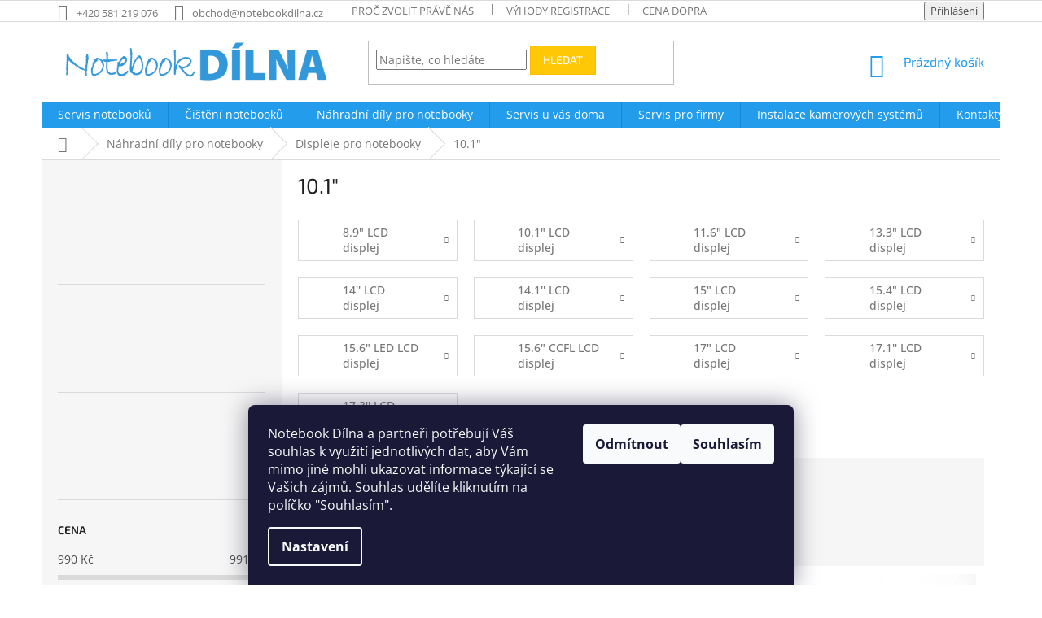

--- FILE ---
content_type: text/html; charset=utf-8
request_url: https://www.notebookdilna.cz/displeje-10-1/
body_size: 25011
content:
<!doctype html><html lang="cs" dir="ltr" class="header-background-light external-fonts-loaded"><head><meta charset="utf-8" /><meta name="viewport" content="width=device-width,initial-scale=1" /><title>10.1&quot; - Notebook Dílna</title><link rel="preconnect" href="https://cdn.myshoptet.com" /><link rel="dns-prefetch" href="https://cdn.myshoptet.com" /><link rel="preload" href="https://cdn.myshoptet.com/prj/dist/master/cms/libs/jquery/jquery-1.11.3.min.js" as="script" /><link href="https://cdn.myshoptet.com/prj/dist/master/cms/templates/frontend_templates/shared/css/font-face/open-sans.css" rel="stylesheet"><link href="https://cdn.myshoptet.com/prj/dist/master/cms/templates/frontend_templates/shared/css/font-face/exo-2.css" rel="stylesheet"><link href="https://cdn.myshoptet.com/prj/dist/master/shop/dist/font-shoptet-11.css.62c94c7785ff2cea73b2.css" rel="stylesheet"><script>
dataLayer = [];
dataLayer.push({'shoptet' : {
    "pageId": 2140,
    "pageType": "parametricCategory",
    "currency": "CZK",
    "currencyInfo": {
        "decimalSeparator": ",",
        "exchangeRate": 1,
        "priceDecimalPlaces": 2,
        "symbol": "K\u010d",
        "symbolLeft": 0,
        "thousandSeparator": " "
    },
    "language": "cs",
    "projectId": 147973,
    "category": {
        "guid": "913ab4ab-6cce-11e9-a065-0cc47a6c92bc",
        "path": "N\u00e1hradn\u00ed d\u00edly pro notebooky | Displeje pro notebooky",
        "parentCategoryGuid": "cd8ec1ea-221d-11e8-ae76-0cc47a6c92bc"
    },
    "cartInfo": {
        "id": null,
        "freeShipping": false,
        "freeShippingFrom": 3000,
        "leftToFreeGift": {
            "formattedPrice": "0 K\u010d",
            "priceLeft": 0
        },
        "freeGift": false,
        "leftToFreeShipping": {
            "priceLeft": 3000,
            "dependOnRegion": 0,
            "formattedPrice": "3 000 K\u010d"
        },
        "discountCoupon": [],
        "getNoBillingShippingPrice": {
            "withoutVat": 0,
            "vat": 0,
            "withVat": 0
        },
        "cartItems": [],
        "taxMode": "ORDINARY"
    },
    "cart": [],
    "customer": {
        "priceRatio": 1,
        "priceListId": 1,
        "groupId": null,
        "registered": false,
        "mainAccount": false
    }
}});
dataLayer.push({'cookie_consent' : {
    "marketing": "denied",
    "analytics": "denied"
}});
document.addEventListener('DOMContentLoaded', function() {
    shoptet.consent.onAccept(function(agreements) {
        if (agreements.length == 0) {
            return;
        }
        dataLayer.push({
            'cookie_consent' : {
                'marketing' : (agreements.includes(shoptet.config.cookiesConsentOptPersonalisation)
                    ? 'granted' : 'denied'),
                'analytics': (agreements.includes(shoptet.config.cookiesConsentOptAnalytics)
                    ? 'granted' : 'denied')
            },
            'event': 'cookie_consent'
        });
    });
});
</script>

<!-- Google Tag Manager -->
<script>(function(w,d,s,l,i){w[l]=w[l]||[];w[l].push({'gtm.start':
new Date().getTime(),event:'gtm.js'});var f=d.getElementsByTagName(s)[0],
j=d.createElement(s),dl=l!='dataLayer'?'&l='+l:'';j.async=true;j.src=
'https://www.googletagmanager.com/gtm.js?id='+i+dl;f.parentNode.insertBefore(j,f);
})(window,document,'script','dataLayer','GTM-5QJC6XF');</script>
<!-- End Google Tag Manager -->

<meta property="og:type" content="website"><meta property="og:site_name" content="notebookdilna.cz"><meta property="og:url" content="https://www.notebookdilna.cz/displeje-10-1/"><meta property="og:title" content='10.1" - Notebook Dílna'><meta name="author" content="Notebook Dílna"><meta name="web_author" content="Shoptet.cz"><meta name="dcterms.rightsHolder" content="www.notebookdilna.cz"><meta name="robots" content="index,follow"><meta property="og:image" content="https://cdn.myshoptet.com/usr/www.notebookdilna.cz/user/logos/notebook_d__lna_990x175px.png?t=1768964556"><meta name="google-site-verification" content="lAJxhVvt5hhQqh_6dQK-PIk5_v2BH40l1vWYsjqgui0"><meta name="description" content='10.1", Notebook Dílna'><meta property="og:description" content='10.1", Notebook Dílna'><style>:root {--color-primary: #239ceb;--color-primary-h: 204;--color-primary-s: 83%;--color-primary-l: 53%;--color-primary-hover: #1997e5;--color-primary-hover-h: 203;--color-primary-hover-s: 80%;--color-primary-hover-l: 50%;--color-secondary: #468c98;--color-secondary-h: 189;--color-secondary-s: 37%;--color-secondary-l: 44%;--color-secondary-hover: #3b7580;--color-secondary-hover-h: 190;--color-secondary-hover-s: 37%;--color-secondary-hover-l: 37%;--color-tertiary: #ffc807;--color-tertiary-h: 47;--color-tertiary-s: 100%;--color-tertiary-l: 51%;--color-tertiary-hover: #ffbb00;--color-tertiary-hover-h: 44;--color-tertiary-hover-s: 100%;--color-tertiary-hover-l: 50%;--color-header-background: #ffffff;--template-font: "Open Sans";--template-headings-font: "Exo 2";--header-background-url: none;--cookies-notice-background: #1A1937;--cookies-notice-color: #F8FAFB;--cookies-notice-button-hover: #f5f5f5;--cookies-notice-link-hover: #27263f;--templates-update-management-preview-mode-content: "Náhled aktualizací šablony je aktivní pro váš prohlížeč."}</style>
    
    <link href="https://cdn.myshoptet.com/prj/dist/master/shop/dist/main-11.less.5a24dcbbdabfd189c152.css" rel="stylesheet" />
        
    <script>var shoptet = shoptet || {};</script>
    <script src="https://cdn.myshoptet.com/prj/dist/master/shop/dist/main-3g-header.js.05f199e7fd2450312de2.js"></script>
<!-- User include --><!-- project html code header -->
<style>
.p-short-description {padding-bottom: 10px; padding-top: 10px}
#category-filter-hover .filter-section {padding-bottom: 0}
#category-filter-hover .filter-section form {display: none; margin-bottom: 10px}
#category-filter-hover .filter-section h4.active::after {transform: rotate(180deg)}
#category-filter-hover .filter-section h4 {cursor: pointer; padding-bottom: 14px; margin-bottom: 0px}
#category-filter-hover .filter-section h4 span {width: 85%; display: inline-block}
#category-filter-hover .filter-section h4::after {
	transition:all 0.3s ease;
	content: '\e90e';
	font-family: shoptet;
	font-size: 14px;
	float: right;
	margin-right: 10px
}
#se-webform-9 input[type="radio"], #se-webform-1 input[type="radio"], #se-webform-5 input[type="radio"]{
    -webkit-appearance: radio;
    -moz-appearance: radio;
    appearance: radio;
}
</style>
<style>
.basic-description table {width: 100% !important;}
input[type="checkbox"]:disabled+label, input[type="radio"]:disabled+label {display: none}
.se-popup-button {right: 15% !important}
@media (max-width: 768px){
.se-popup-button {display: none !important}
}
@media (min-width: 768px){
.next-step {padding-bottom: 150px}
}
</style>
<style>
/* Velikost p popis */
.basic-description p, .col-xs-12.col-lg-6.p-info-wrapper p {font-size: 12pt}
.col-xs-12.col-lg-6.p-info-wrapper p.hidden-xs, .col-xs-12.col-lg-6.p-info-wrapper p.link-icons {font-size: 14px}
</style>

<style>
/* V hlavnim menu odstrani polozku "uvodni stranka" */
#a-home {
    display: none;
}
</style>
<script type="text/javascript">

$(document).ready(function(){ $('#set-registration').attr('checked','checked'); });

</script>
<script type="text/javascript">

$(document).ready(function(){ $('#sendNewsletter').attr('checked','checked'); });

</script>
<style type="text/css">
.latest-contribution-wrapper { display: none; }
</style>

<meta name="google-site-verification" content="0yRWcXOY7UHf09jfgDReppEQp87nYXwQ7EkJrCCF17A" />


<script type="text/javascript">
	window['SE20AccountGuid'] = '2456b0ac-05d1-11e7-aa84-06d7625d9f3d';
	(function(a,b,c,d,e){
		e = a.createElement(b);d = a.getElementsByTagName(b)[0];
		e.async = 1;e.src = c;d.parentNode.insertBefore(e,d);
	})(document,'script', 'https://app.smartemailing.cz/js/webtracking.min.js?v=1');
</script>




<!-- /User include --><link rel="shortcut icon" href="/favicon.ico" type="image/x-icon" /><link rel="canonical" href="https://www.notebookdilna.cz/displeje-10-1/" /><script>!function(){var t={9196:function(){!function(){var t=/\[object (Boolean|Number|String|Function|Array|Date|RegExp)\]/;function r(r){return null==r?String(r):(r=t.exec(Object.prototype.toString.call(Object(r))))?r[1].toLowerCase():"object"}function n(t,r){return Object.prototype.hasOwnProperty.call(Object(t),r)}function e(t){if(!t||"object"!=r(t)||t.nodeType||t==t.window)return!1;try{if(t.constructor&&!n(t,"constructor")&&!n(t.constructor.prototype,"isPrototypeOf"))return!1}catch(t){return!1}for(var e in t);return void 0===e||n(t,e)}function o(t,r,n){this.b=t,this.f=r||function(){},this.d=!1,this.a={},this.c=[],this.e=function(t){return{set:function(r,n){u(c(r,n),t.a)},get:function(r){return t.get(r)}}}(this),i(this,t,!n);var e=t.push,o=this;t.push=function(){var r=[].slice.call(arguments,0),n=e.apply(t,r);return i(o,r),n}}function i(t,n,o){for(t.c.push.apply(t.c,n);!1===t.d&&0<t.c.length;){if("array"==r(n=t.c.shift()))t:{var i=n,a=t.a;if("string"==r(i[0])){for(var f=i[0].split("."),s=f.pop(),p=(i=i.slice(1),0);p<f.length;p++){if(void 0===a[f[p]])break t;a=a[f[p]]}try{a[s].apply(a,i)}catch(t){}}}else if("function"==typeof n)try{n.call(t.e)}catch(t){}else{if(!e(n))continue;for(var l in n)u(c(l,n[l]),t.a)}o||(t.d=!0,t.f(t.a,n),t.d=!1)}}function c(t,r){for(var n={},e=n,o=t.split("."),i=0;i<o.length-1;i++)e=e[o[i]]={};return e[o[o.length-1]]=r,n}function u(t,o){for(var i in t)if(n(t,i)){var c=t[i];"array"==r(c)?("array"==r(o[i])||(o[i]=[]),u(c,o[i])):e(c)?(e(o[i])||(o[i]={}),u(c,o[i])):o[i]=c}}window.DataLayerHelper=o,o.prototype.get=function(t){var r=this.a;t=t.split(".");for(var n=0;n<t.length;n++){if(void 0===r[t[n]])return;r=r[t[n]]}return r},o.prototype.flatten=function(){this.b.splice(0,this.b.length),this.b[0]={},u(this.a,this.b[0])}}()}},r={};function n(e){var o=r[e];if(void 0!==o)return o.exports;var i=r[e]={exports:{}};return t[e](i,i.exports,n),i.exports}n.n=function(t){var r=t&&t.__esModule?function(){return t.default}:function(){return t};return n.d(r,{a:r}),r},n.d=function(t,r){for(var e in r)n.o(r,e)&&!n.o(t,e)&&Object.defineProperty(t,e,{enumerable:!0,get:r[e]})},n.o=function(t,r){return Object.prototype.hasOwnProperty.call(t,r)},function(){"use strict";n(9196)}()}();</script>    <!-- Global site tag (gtag.js) - Google Analytics -->
    <script async src="https://www.googletagmanager.com/gtag/js?id=UA-72185016-1"></script>
    <script>
        
        window.dataLayer = window.dataLayer || [];
        function gtag(){dataLayer.push(arguments);}
        

                    console.debug('default consent data');

            gtag('consent', 'default', {"ad_storage":"denied","analytics_storage":"denied","ad_user_data":"denied","ad_personalization":"denied","wait_for_update":500});
            dataLayer.push({
                'event': 'default_consent'
            });
        
        gtag('js', new Date());

                gtag('config', 'UA-72185016-1', { 'groups': "UA" });
        
        
                gtag('config', 'AW-1047471158');
        
        
        
        
        
        
        
        
        
        
        
        
        
        
        
        
        
        
        document.addEventListener('DOMContentLoaded', function() {
            if (typeof shoptet.tracking !== 'undefined') {
                for (var id in shoptet.tracking.bannersList) {
                    gtag('event', 'view_promotion', {
                        "send_to": "UA",
                        "promotions": [
                            {
                                "id": shoptet.tracking.bannersList[id].id,
                                "name": shoptet.tracking.bannersList[id].name,
                                "position": shoptet.tracking.bannersList[id].position
                            }
                        ]
                    });
                }
            }

            shoptet.consent.onAccept(function(agreements) {
                if (agreements.length !== 0) {
                    console.debug('gtag consent accept');
                    var gtagConsentPayload =  {
                        'ad_storage': agreements.includes(shoptet.config.cookiesConsentOptPersonalisation)
                            ? 'granted' : 'denied',
                        'analytics_storage': agreements.includes(shoptet.config.cookiesConsentOptAnalytics)
                            ? 'granted' : 'denied',
                                                                                                'ad_user_data': agreements.includes(shoptet.config.cookiesConsentOptPersonalisation)
                            ? 'granted' : 'denied',
                        'ad_personalization': agreements.includes(shoptet.config.cookiesConsentOptPersonalisation)
                            ? 'granted' : 'denied',
                        };
                    console.debug('update consent data', gtagConsentPayload);
                    gtag('consent', 'update', gtagConsentPayload);
                    dataLayer.push(
                        { 'event': 'update_consent' }
                    );
                }
            });
        });
    </script>
<!-- Start Srovname.cz Pixel -->
<script type="text/plain" data-cookiecategory="analytics">
    !(function (e, n, t, a, s, o, r) {
        e[a] ||
        (((s = e[a] = function () {
            s.process ? s.process.apply(s, arguments) : s.queue.push(arguments);
        }).queue = []),
            ((o = n.createElement(t)).async = 1),
            (o.src = "https://tracking.srovname.cz/srovnamepixel.js"),
            (o.dataset.srv9 = "1"),
            (r = n.getElementsByTagName(t)[0]).parentNode.insertBefore(o, r));
    })(window, document, "script", "srovname");
    srovname("init", "0f7bac0030b205873c4379a42c9053b5");
</script>
<!-- End Srovname.cz Pixel -->
</head><body class="desktop id-2140 in-displeje-10-1 template-11 type-category subtype-category-parametric multiple-columns-body columns-3 ums_forms_redesign--off ums_a11y_category_page--on ums_discussion_rating_forms--off ums_flags_display_unification--on ums_a11y_login--on mobile-header-version-0"><noscript>
    <style>
        #header {
            padding-top: 0;
            position: relative !important;
            top: 0;
        }
        .header-navigation {
            position: relative !important;
        }
        .overall-wrapper {
            margin: 0 !important;
        }
        body:not(.ready) {
            visibility: visible !important;
        }
    </style>
    <div class="no-javascript">
        <div class="no-javascript__title">Musíte změnit nastavení vašeho prohlížeče</div>
        <div class="no-javascript__text">Podívejte se na: <a href="https://www.google.com/support/bin/answer.py?answer=23852">Jak povolit JavaScript ve vašem prohlížeči</a>.</div>
        <div class="no-javascript__text">Pokud používáte software na blokování reklam, může být nutné povolit JavaScript z této stránky.</div>
        <div class="no-javascript__text">Děkujeme.</div>
    </div>
</noscript>

        <div id="fb-root"></div>
        <script>
            window.fbAsyncInit = function() {
                FB.init({
//                    appId            : 'your-app-id',
                    autoLogAppEvents : true,
                    xfbml            : true,
                    version          : 'v19.0'
                });
            };
        </script>
        <script async defer crossorigin="anonymous" src="https://connect.facebook.net/cs_CZ/sdk.js"></script><script>
var dataHelper = new DataLayerHelper(dataLayer);
// Page type is one of:
//     checkout: cart, billingAndShipping, customerDetails, thankYou
//     other:    homepage, article, category, productDetail, section
var pageType = dataHelper.get('shoptet.pageType');

// On any page, you can check for content of cart.
// It contains pairs productCode => itemCount
var cart = dataHelper.get('shoptet.cart');

// Different page types have different data available
if (pageType == "productDetail") {
  dataLayer.push({
    // We show how to change delimiter if needed
    'hierarchy' : dataHelper.get('shoptet.product.currentCategory').split(' \| ').join(':')
  });
}
</script>

<!-- Google Tag Manager (noscript) -->
<noscript><iframe src="https://www.googletagmanager.com/ns.html?id=GTM-5QJC6XF"
height="0" width="0" style="display:none;visibility:hidden"></iframe></noscript>
<!-- End Google Tag Manager (noscript) -->

    <div class="siteCookies siteCookies--bottom siteCookies--dark js-siteCookies" role="dialog" data-testid="cookiesPopup" data-nosnippet>
        <div class="siteCookies__form">
            <div class="siteCookies__content">
                <div class="siteCookies__text">
                    <span>Notebook Dílna a partneři potřebují Váš souhlas k využití jednotlivých dat, aby Vám mimo jiné mohli ukazovat informace týkající se Vašich zájmů. Souhlas udělíte kliknutím na políčko "Souhlasím".</span>
                </div>
                <p class="siteCookies__links">
                    <button class="siteCookies__link js-cookies-settings" aria-label="Nastavení cookies" data-testid="cookiesSettings">Nastavení</button>
                </p>
            </div>
            <div class="siteCookies__buttonWrap">
                                    <button class="siteCookies__button js-cookiesConsentSubmit" value="reject" aria-label="Odmítnout cookies" data-testid="buttonCookiesReject">Odmítnout</button>
                                <button class="siteCookies__button js-cookiesConsentSubmit" value="all" aria-label="Přijmout cookies" data-testid="buttonCookiesAccept">Souhlasím</button>
            </div>
        </div>
        <script>
            document.addEventListener("DOMContentLoaded", () => {
                const siteCookies = document.querySelector('.js-siteCookies');
                document.addEventListener("scroll", shoptet.common.throttle(() => {
                    const st = document.documentElement.scrollTop;
                    if (st > 1) {
                        siteCookies.classList.add('siteCookies--scrolled');
                    } else {
                        siteCookies.classList.remove('siteCookies--scrolled');
                    }
                }, 100));
            });
        </script>
    </div>
<a href="#content" class="skip-link sr-only">Přejít na obsah</a><div class="overall-wrapper"><div class="user-action"><div class="container">
    <div class="user-action-in">
                    <div id="login" class="user-action-login popup-widget login-widget" role="dialog" aria-labelledby="loginHeading">
        <div class="popup-widget-inner">
                            <h2 id="loginHeading">Přihlášení k vašemu účtu</h2><div id="customerLogin"><form action="/action/Customer/Login/" method="post" id="formLoginIncluded" class="csrf-enabled formLogin" data-testid="formLogin"><input type="hidden" name="referer" value="" /><div class="form-group"><div class="input-wrapper email js-validated-element-wrapper no-label"><input type="email" name="email" class="form-control" autofocus placeholder="E-mailová adresa (např. jan@novak.cz)" data-testid="inputEmail" autocomplete="email" required /></div></div><div class="form-group"><div class="input-wrapper password js-validated-element-wrapper no-label"><input type="password" name="password" class="form-control" placeholder="Heslo" data-testid="inputPassword" autocomplete="current-password" required /><span class="no-display">Nemůžete vyplnit toto pole</span><input type="text" name="surname" value="" class="no-display" /></div></div><div class="form-group"><div class="login-wrapper"><button type="submit" class="btn btn-secondary btn-text btn-login" data-testid="buttonSubmit">Přihlásit se</button><div class="password-helper"><a href="/registrace/" data-testid="signup" rel="nofollow">Nová registrace</a><a href="/klient/zapomenute-heslo/" rel="nofollow">Zapomenuté heslo</a></div></div></div><div class="social-login-buttons"><div class="social-login-buttons-divider"><span>nebo</span></div><div class="form-group"><a href="/action/Social/login/?provider=Facebook" class="login-btn facebook" rel="nofollow"><span class="login-facebook-icon"></span><strong>Přihlásit se přes Facebook</strong></a></div></div></form>
</div>                    </div>
    </div>

                            <div id="cart-widget" class="user-action-cart popup-widget cart-widget loader-wrapper" data-testid="popupCartWidget" role="dialog" aria-hidden="true">
    <div class="popup-widget-inner cart-widget-inner place-cart-here">
        <div class="loader-overlay">
            <div class="loader"></div>
        </div>
    </div>

    <div class="cart-widget-button">
        <a href="/kosik/" class="btn btn-conversion" id="continue-order-button" rel="nofollow" data-testid="buttonNextStep">Pokračovat do košíku</a>
    </div>
</div>
            </div>
</div>
</div><div class="top-navigation-bar" data-testid="topNavigationBar">

    <div class="container">

        <div class="top-navigation-contacts">
            <strong>Zákaznická podpora:</strong><a href="tel:+420581219076" class="project-phone" aria-label="Zavolat na +420581219076" data-testid="contactboxPhone"><span>+420 581 219 076</span></a><a href="mailto:obchod@notebookdilna.cz" class="project-email" data-testid="contactboxEmail"><span>obchod@notebookdilna.cz</span></a>        </div>

                            <div class="top-navigation-menu">
                <div class="top-navigation-menu-trigger"></div>
                <ul class="top-navigation-bar-menu">
                                            <li class="top-navigation-menu-item-885">
                            <a href="/proc-zvolit-prave-nas/">Proč zvolit právě nás</a>
                        </li>
                                            <li class="top-navigation-menu-item-846">
                            <a href="/vyhody-registrace/">Výhody registrace</a>
                        </li>
                                            <li class="top-navigation-menu-item-1155">
                            <a href="/cena-dopravy/">Cena dopravy</a>
                        </li>
                                            <li class="top-navigation-menu-item-837">
                            <a href="/nejcastejsi-dotazy/">Nejčastější dotazy</a>
                        </li>
                                            <li class="top-navigation-menu-item-39">
                            <a href="/obchodni-podminky/">Obchodní podmínky</a>
                        </li>
                                            <li class="top-navigation-menu-item-1818">
                            <a href="/ochrana-osobnich-udaju/">Ochrana osobních údajů</a>
                        </li>
                                            <li class="top-navigation-menu-item-27">
                            <a href="/reklamacni-rad/">Reklamační řád</a>
                        </li>
                                            <li class="top-navigation-menu-item-1422">
                            <a href="/servisni-strediska/">Servisní střediska</a>
                        </li>
                                            <li class="top-navigation-menu-item-855">
                            <a href="/nase-certifikaty/">Naše certifikáty</a>
                        </li>
                                            <li class="top-navigation-menu-item-1314">
                            <a href="/kontakty/">Kontakty</a>
                        </li>
                                    </ul>
                <ul class="top-navigation-bar-menu-helper"></ul>
            </div>
        
        <div class="top-navigation-tools">
            <div class="responsive-tools">
                <a href="#" class="toggle-window" data-target="search" aria-label="Hledat" data-testid="linkSearchIcon"></a>
                                                            <a href="#" class="toggle-window" data-target="login"></a>
                                                    <a href="#" class="toggle-window" data-target="navigation" aria-label="Menu" data-testid="hamburgerMenu"></a>
            </div>
                        <button class="top-nav-button top-nav-button-login toggle-window" type="button" data-target="login" aria-haspopup="dialog" aria-controls="login" aria-expanded="false" data-testid="signin"><span>Přihlášení</span></button>        </div>

    </div>

</div>
<header id="header"><div class="container navigation-wrapper">
    <div class="header-top">
        <div class="site-name-wrapper">
            <div class="site-name"><a href="/" data-testid="linkWebsiteLogo"><img src="https://cdn.myshoptet.com/usr/www.notebookdilna.cz/user/logos/notebook_d__lna_990x175px.png" alt="Notebook Dílna" fetchpriority="low" /></a></div>        </div>
        <div class="search" itemscope itemtype="https://schema.org/WebSite">
            <meta itemprop="headline" content="10.1&quot;"/><meta itemprop="url" content="https://www.notebookdilna.cz"/><meta itemprop="text" content="10.1&amp;quot;, Notebook Dílna"/>            <form action="/action/ProductSearch/prepareString/" method="post"
    id="formSearchForm" class="search-form compact-form js-search-main"
    itemprop="potentialAction" itemscope itemtype="https://schema.org/SearchAction" data-testid="searchForm">
    <fieldset>
        <meta itemprop="target"
            content="https://www.notebookdilna.cz/vyhledavani/?string={string}"/>
        <input type="hidden" name="language" value="cs"/>
        
            
<input
    type="search"
    name="string"
        class="query-input form-control search-input js-search-input"
    placeholder="Napište, co hledáte"
    autocomplete="off"
    required
    itemprop="query-input"
    aria-label="Vyhledávání"
    data-testid="searchInput"
>
            <button type="submit" class="btn btn-default" data-testid="searchBtn">Hledat</button>
        
    </fieldset>
</form>
        </div>
        <div class="navigation-buttons">
                
    <a href="/kosik/" class="btn btn-icon toggle-window cart-count" data-target="cart" data-hover="true" data-redirect="true" data-testid="headerCart" rel="nofollow" aria-haspopup="dialog" aria-expanded="false" aria-controls="cart-widget">
        
                <span class="sr-only">Nákupní košík</span>
        
            <span class="cart-price visible-lg-inline-block" data-testid="headerCartPrice">
                                    Prázdný košík                            </span>
        
    
            </a>
        </div>
    </div>
    <nav id="navigation" aria-label="Hlavní menu" data-collapsible="true"><div class="navigation-in menu"><ul class="menu-level-1" role="menubar" data-testid="headerMenuItems"><li class="menu-item-1194 ext" role="none"><a href="/servis-notebooku/" data-testid="headerMenuItem" role="menuitem" aria-haspopup="true" aria-expanded="false"><b>Servis notebooků</b><span class="submenu-arrow"></span></a><ul class="menu-level-2" aria-label="Servis notebooků" tabindex="-1" role="menu"><li class="" role="none"><a href="/servis-notebooku/servis/" class="menu-image" data-testid="headerMenuItem" tabindex="-1" aria-hidden="true"><img src="data:image/svg+xml,%3Csvg%20width%3D%22140%22%20height%3D%22100%22%20xmlns%3D%22http%3A%2F%2Fwww.w3.org%2F2000%2Fsvg%22%3E%3C%2Fsvg%3E" alt="" aria-hidden="true" width="140" height="100"  data-src="https://cdn.myshoptet.com/usr/www.notebookdilna.cz/user/articles/images/2018-01_9.jpg" fetchpriority="low" /></a><div><a href="/servis-notebooku/servis/" data-testid="headerMenuItem" role="menuitem"><span>Servis</span></a>
                        </div></li><li class="" role="none"><a href="/servis-notebooku/objednavka-servisu/" class="menu-image" data-testid="headerMenuItem" tabindex="-1" aria-hidden="true"><img src="data:image/svg+xml,%3Csvg%20width%3D%22140%22%20height%3D%22100%22%20xmlns%3D%22http%3A%2F%2Fwww.w3.org%2F2000%2Fsvg%22%3E%3C%2Fsvg%3E" alt="" aria-hidden="true" width="140" height="100"  data-src="https://cdn.myshoptet.com/usr/www.notebookdilna.cz/user/articles/images/2018-01_8.jpg" fetchpriority="low" /></a><div><a href="/servis-notebooku/objednavka-servisu/" data-testid="headerMenuItem" role="menuitem"><span>Objednávka servisu</span></a>
                        </div></li><li class="" role="none"><a href="/servis-notebooku/nejcastejsi-opravy-u-notebooku/" class="menu-image" data-testid="headerMenuItem" tabindex="-1" aria-hidden="true"><img src="data:image/svg+xml,%3Csvg%20width%3D%22140%22%20height%3D%22100%22%20xmlns%3D%22http%3A%2F%2Fwww.w3.org%2F2000%2Fsvg%22%3E%3C%2Fsvg%3E" alt="" aria-hidden="true" width="140" height="100"  data-src="https://cdn.myshoptet.com/usr/www.notebookdilna.cz/user/articles/images/2018-01_11.jpg" fetchpriority="low" /></a><div><a href="/servis-notebooku/nejcastejsi-opravy-u-notebooku/" data-testid="headerMenuItem" role="menuitem"><span>Nejčastější opravy u notebooků</span></a>
                        </div></li></ul></li>
<li class="menu-item-682 ext" role="none"><a href="/cisteni-notebooku/" data-testid="headerMenuItem" role="menuitem" aria-haspopup="true" aria-expanded="false"><b>Čištění notebooků</b><span class="submenu-arrow"></span></a><ul class="menu-level-2" aria-label="Čištění notebooků" tabindex="-1" role="menu"><li class="" role="none"><a href="/cisteni-notebooku/cisteni/" class="menu-image" data-testid="headerMenuItem" tabindex="-1" aria-hidden="true"><img src="data:image/svg+xml,%3Csvg%20width%3D%22140%22%20height%3D%22100%22%20xmlns%3D%22http%3A%2F%2Fwww.w3.org%2F2000%2Fsvg%22%3E%3C%2Fsvg%3E" alt="" aria-hidden="true" width="140" height="100"  data-src="https://cdn.myshoptet.com/usr/www.notebookdilna.cz/user/articles/images/2018-01_13.jpg" fetchpriority="low" /></a><div><a href="/cisteni-notebooku/cisteni/" data-testid="headerMenuItem" role="menuitem"><span>Čištění</span></a>
                        </div></li><li class="" role="none"><a href="/cisteni-notebooku/objednavka-cisteni/" class="menu-image" data-testid="headerMenuItem" tabindex="-1" aria-hidden="true"><img src="data:image/svg+xml,%3Csvg%20width%3D%22140%22%20height%3D%22100%22%20xmlns%3D%22http%3A%2F%2Fwww.w3.org%2F2000%2Fsvg%22%3E%3C%2Fsvg%3E" alt="" aria-hidden="true" width="140" height="100"  data-src="https://cdn.myshoptet.com/usr/www.notebookdilna.cz/user/articles/images/2018-01_14.jpg" fetchpriority="low" /></a><div><a href="/cisteni-notebooku/objednavka-cisteni/" data-testid="headerMenuItem" role="menuitem"><span>Objednávka čištění</span></a>
                        </div></li></ul></li>
<li class="menu-item-1809 ext" role="none"><a href="/nahradni-dily/" data-testid="headerMenuItem" role="menuitem" aria-haspopup="true" aria-expanded="false"><b>Náhradní díly pro notebooky</b><span class="submenu-arrow"></span></a><ul class="menu-level-2" aria-label="Náhradní díly pro notebooky" tabindex="-1" role="menu"><li class="menu-item-1104" role="none"><a href="/baterie/" class="menu-image" data-testid="headerMenuItem" tabindex="-1" aria-hidden="true"><img src="data:image/svg+xml,%3Csvg%20width%3D%22140%22%20height%3D%22100%22%20xmlns%3D%22http%3A%2F%2Fwww.w3.org%2F2000%2Fsvg%22%3E%3C%2Fsvg%3E" alt="" aria-hidden="true" width="140" height="100"  data-src="https://cdn.myshoptet.com/usr/www.notebookdilna.cz/user/categories/thumb/baterie1.jpg" fetchpriority="low" /></a><div><a href="/baterie/" data-testid="headerMenuItem" role="menuitem"><span>Baterie</span></a>
                        </div></li><li class="menu-item-1071 has-third-level active" role="none"><a href="/displeje-pro-notebooky/" class="menu-image" data-testid="headerMenuItem" tabindex="-1" aria-hidden="true"><img src="data:image/svg+xml,%3Csvg%20width%3D%22140%22%20height%3D%22100%22%20xmlns%3D%22http%3A%2F%2Fwww.w3.org%2F2000%2Fsvg%22%3E%3C%2Fsvg%3E" alt="" aria-hidden="true" width="140" height="100"  data-src="https://cdn.myshoptet.com/usr/www.notebookdilna.cz/user/categories/thumb/displej-15-4.jpg" fetchpriority="low" /></a><div><a href="/displeje-pro-notebooky/" data-testid="headerMenuItem" role="menuitem"><span>Displeje pro notebooky</span></a>
                                                    <ul class="menu-level-3" role="menu">
                                                                    <li class="menu-item-1362" role="none">
                                        <a href="/8-9--lcd-displej/" data-testid="headerMenuItem" role="menuitem">
                                            8.9&quot; LCD displej</a>,                                    </li>
                                                                    <li class="menu-item-1365" role="none">
                                        <a href="/10-1--lcd-displej/" data-testid="headerMenuItem" role="menuitem">
                                            10.1&quot; LCD displej</a>,                                    </li>
                                                                    <li class="menu-item-1815" role="none">
                                        <a href="/11-6--lcd-displej/" data-testid="headerMenuItem" role="menuitem">
                                            11.6&quot; LCD displej</a>,                                    </li>
                                                                    <li class="menu-item-1368" role="none">
                                        <a href="/13-3--lcd-displej/" data-testid="headerMenuItem" role="menuitem">
                                            13.3&quot; LCD displej</a>,                                    </li>
                                                                    <li class="menu-item-1371" role="none">
                                        <a href="/14-lcd-displej/" data-testid="headerMenuItem" role="menuitem">
                                            14&#039;&#039; LCD displej</a>,                                    </li>
                                                                    <li class="menu-item-1374" role="none">
                                        <a href="/14-1-lcd-displej/" data-testid="headerMenuItem" role="menuitem">
                                            14.1&#039;&#039; LCD displej</a>,                                    </li>
                                                                    <li class="menu-item-1377" role="none">
                                        <a href="/15--lcd-displej/" data-testid="headerMenuItem" role="menuitem">
                                            15&quot; LCD displej</a>,                                    </li>
                                                                    <li class="menu-item-1380" role="none">
                                        <a href="/15-4--lcd-displej/" data-testid="headerMenuItem" role="menuitem">
                                            15.4&quot; LCD displej</a>,                                    </li>
                                                                    <li class="menu-item-1398" role="none">
                                        <a href="/15-6--led-lcd-displej/" data-testid="headerMenuItem" role="menuitem">
                                            15.6&quot; LED LCD displej</a>,                                    </li>
                                                                    <li class="menu-item-1395" role="none">
                                        <a href="/15-6--ccfl-lcd-displej/" data-testid="headerMenuItem" role="menuitem">
                                            15.6&quot; CCFL LCD displej</a>,                                    </li>
                                                                    <li class="menu-item-1386" role="none">
                                        <a href="/17--lcd-displej/" data-testid="headerMenuItem" role="menuitem">
                                            17&quot; LCD displej</a>,                                    </li>
                                                                    <li class="menu-item-1389" role="none">
                                        <a href="/17-1-lcd-displej/" data-testid="headerMenuItem" role="menuitem">
                                            17.1&#039;&#039; LCD displej</a>,                                    </li>
                                                                    <li class="menu-item-1392" role="none">
                                        <a href="/17-3-lcd-displej/" data-testid="headerMenuItem" role="menuitem">
                                            17.3&#039;&#039; LCD displej</a>                                    </li>
                                                            </ul>
                        </div></li><li class="menu-item-1077" role="none"><a href="/klavesnice/" class="menu-image" data-testid="headerMenuItem" tabindex="-1" aria-hidden="true"><img src="data:image/svg+xml,%3Csvg%20width%3D%22140%22%20height%3D%22100%22%20xmlns%3D%22http%3A%2F%2Fwww.w3.org%2F2000%2Fsvg%22%3E%3C%2Fsvg%3E" alt="" aria-hidden="true" width="140" height="100"  data-src="https://cdn.myshoptet.com/usr/www.notebookdilna.cz/user/categories/thumb/klavesnice.jpg" fetchpriority="low" /></a><div><a href="/klavesnice/" data-testid="headerMenuItem" role="menuitem"><span>Klávesnice</span></a>
                        </div></li><li class="menu-item-1083 has-third-level" role="none"><a href="/konektory-napajeci-a-usb/" class="menu-image" data-testid="headerMenuItem" tabindex="-1" aria-hidden="true"><img src="data:image/svg+xml,%3Csvg%20width%3D%22140%22%20height%3D%22100%22%20xmlns%3D%22http%3A%2F%2Fwww.w3.org%2F2000%2Fsvg%22%3E%3C%2Fsvg%3E" alt="" aria-hidden="true" width="140" height="100"  data-src="https://cdn.myshoptet.com/usr/www.notebookdilna.cz/user/categories/thumb/napajeci-konektor-1.jpg" fetchpriority="low" /></a><div><a href="/konektory-napajeci-a-usb/" data-testid="headerMenuItem" role="menuitem"><span>Konektory napájecí a USB</span></a>
                                                    <ul class="menu-level-3" role="menu">
                                                                    <li class="menu-item-1122" role="none">
                                        <a href="/napajeci-konektory/" data-testid="headerMenuItem" role="menuitem">
                                            Napájecí konektory</a>,                                    </li>
                                                                    <li class="menu-item-1116" role="none">
                                        <a href="/usb-konektory/" data-testid="headerMenuItem" role="menuitem">
                                            USB konektory</a>                                    </li>
                                                            </ul>
                        </div></li><li class="menu-item-1038 has-third-level" role="none"><a href="/lcd-kabely-a-invertory/" class="menu-image" data-testid="headerMenuItem" tabindex="-1" aria-hidden="true"><img src="data:image/svg+xml,%3Csvg%20width%3D%22140%22%20height%3D%22100%22%20xmlns%3D%22http%3A%2F%2Fwww.w3.org%2F2000%2Fsvg%22%3E%3C%2Fsvg%3E" alt="" aria-hidden="true" width="140" height="100"  data-src="https://cdn.myshoptet.com/usr/www.notebookdilna.cz/user/categories/thumb/lcd-kabely.png" fetchpriority="low" /></a><div><a href="/lcd-kabely-a-invertory/" data-testid="headerMenuItem" role="menuitem"><span>LCD kabely a invertory</span></a>
                                                    <ul class="menu-level-3" role="menu">
                                                                    <li class="menu-item-1119" role="none">
                                        <a href="/lcd-kabely/" data-testid="headerMenuItem" role="menuitem">
                                            LCD kabely</a>,                                    </li>
                                                                    <li class="menu-item-1125" role="none">
                                        <a href="/invertory/" data-testid="headerMenuItem" role="menuitem">
                                            Invertory</a>                                    </li>
                                                            </ul>
                        </div></li><li class="menu-item-1110" role="none"><a href="/napajeci-adaptery/" class="menu-image" data-testid="headerMenuItem" tabindex="-1" aria-hidden="true"><img src="data:image/svg+xml,%3Csvg%20width%3D%22140%22%20height%3D%22100%22%20xmlns%3D%22http%3A%2F%2Fwww.w3.org%2F2000%2Fsvg%22%3E%3C%2Fsvg%3E" alt="" aria-hidden="true" width="140" height="100"  data-src="https://cdn.myshoptet.com/usr/www.notebookdilna.cz/user/categories/thumb/napajeci-adapter.jpg" fetchpriority="low" /></a><div><a href="/napajeci-adaptery/" data-testid="headerMenuItem" role="menuitem"><span>Napájecí adaptéry</span></a>
                        </div></li><li class="menu-item-1032" role="none"><a href="/opticke-mechaniky/" class="menu-image" data-testid="headerMenuItem" tabindex="-1" aria-hidden="true"><img src="data:image/svg+xml,%3Csvg%20width%3D%22140%22%20height%3D%22100%22%20xmlns%3D%22http%3A%2F%2Fwww.w3.org%2F2000%2Fsvg%22%3E%3C%2Fsvg%3E" alt="" aria-hidden="true" width="140" height="100"  data-src="https://cdn.myshoptet.com/usr/www.notebookdilna.cz/user/categories/thumb/opticke-mechaniky.png" fetchpriority="low" /></a><div><a href="/opticke-mechaniky/" data-testid="headerMenuItem" role="menuitem"><span>Optické mechaniky</span></a>
                        </div></li><li class="menu-item-1020 has-third-level" role="none"><a href="/pameti/" class="menu-image" data-testid="headerMenuItem" tabindex="-1" aria-hidden="true"><img src="data:image/svg+xml,%3Csvg%20width%3D%22140%22%20height%3D%22100%22%20xmlns%3D%22http%3A%2F%2Fwww.w3.org%2F2000%2Fsvg%22%3E%3C%2Fsvg%3E" alt="" aria-hidden="true" width="140" height="100"  data-src="https://cdn.myshoptet.com/usr/www.notebookdilna.cz/user/categories/thumb/ram.jpg" fetchpriority="low" /></a><div><a href="/pameti/" data-testid="headerMenuItem" role="menuitem"><span>Paměti</span></a>
                                                    <ul class="menu-level-3" role="menu">
                                                                    <li class="menu-item-1113" role="none">
                                        <a href="/sdram/" data-testid="headerMenuItem" role="menuitem">
                                            SDRAM</a>,                                    </li>
                                                                    <li class="menu-item-1074" role="none">
                                        <a href="/ddr/" data-testid="headerMenuItem" role="menuitem">
                                            DDR</a>,                                    </li>
                                                                    <li class="menu-item-1023" role="none">
                                        <a href="/ddr2/" data-testid="headerMenuItem" role="menuitem">
                                            DDR2</a>,                                    </li>
                                                                    <li class="menu-item-1086" role="none">
                                        <a href="/ddr3/" data-testid="headerMenuItem" role="menuitem">
                                            DDR3</a>,                                    </li>
                                                                    <li class="menu-item-1128" role="none">
                                        <a href="/ddr3l/" data-testid="headerMenuItem" role="menuitem">
                                            DDR3L</a>                                    </li>
                                                            </ul>
                        </div></li><li class="menu-item-1035" role="none"><a href="/panty/" class="menu-image" data-testid="headerMenuItem" tabindex="-1" aria-hidden="true"><img src="data:image/svg+xml,%3Csvg%20width%3D%22140%22%20height%3D%22100%22%20xmlns%3D%22http%3A%2F%2Fwww.w3.org%2F2000%2Fsvg%22%3E%3C%2Fsvg%3E" alt="" aria-hidden="true" width="140" height="100"  data-src="https://cdn.myshoptet.com/usr/www.notebookdilna.cz/user/categories/thumb/panty.jpg" fetchpriority="low" /></a><div><a href="/panty/" data-testid="headerMenuItem" role="menuitem"><span>Panty</span></a>
                        </div></li><li class="menu-item-1134 has-third-level" role="none"><a href="/pevne-disky-2-5/" class="menu-image" data-testid="headerMenuItem" tabindex="-1" aria-hidden="true"><img src="data:image/svg+xml,%3Csvg%20width%3D%22140%22%20height%3D%22100%22%20xmlns%3D%22http%3A%2F%2Fwww.w3.org%2F2000%2Fsvg%22%3E%3C%2Fsvg%3E" alt="" aria-hidden="true" width="140" height="100"  data-src="https://cdn.myshoptet.com/usr/www.notebookdilna.cz/user/categories/thumb/pevne-disky.jpg" fetchpriority="low" /></a><div><a href="/pevne-disky-2-5/" data-testid="headerMenuItem" role="menuitem"><span>Pevné disky 2.5&quot;</span></a>
                                                    <ul class="menu-level-3" role="menu">
                                                                    <li class="menu-item-2753" role="none">
                                        <a href="/externi-disky/" data-testid="headerMenuItem" role="menuitem">
                                            Externí disky</a>,                                    </li>
                                                                    <li class="menu-item-1137" role="none">
                                        <a href="/2-5--ata/" data-testid="headerMenuItem" role="menuitem">
                                            2.5&quot; ATA</a>,                                    </li>
                                                                    <li class="menu-item-1167" role="none">
                                        <a href="/2-5--sata/" data-testid="headerMenuItem" role="menuitem">
                                            2.5&quot; SATA</a>,                                    </li>
                                                                    <li class="menu-item-1206" role="none">
                                        <a href="/2-5--ssd/" data-testid="headerMenuItem" role="menuitem">
                                            2.5&quot; SSD</a>,                                    </li>
                                                                    <li class="menu-item-1443" role="none">
                                        <a href="/m-2-ssd/" data-testid="headerMenuItem" role="menuitem">
                                            M.2 SSD</a>                                    </li>
                                                            </ul>
                        </div></li><li class="menu-item-1041 has-third-level" role="none"><a href="/plastove-dily-sasi/" class="menu-image" data-testid="headerMenuItem" tabindex="-1" aria-hidden="true"><img src="data:image/svg+xml,%3Csvg%20width%3D%22140%22%20height%3D%22100%22%20xmlns%3D%22http%3A%2F%2Fwww.w3.org%2F2000%2Fsvg%22%3E%3C%2Fsvg%3E" alt="" aria-hidden="true" width="140" height="100"  data-src="https://cdn.myshoptet.com/usr/www.notebookdilna.cz/user/categories/thumb/plasty.jpg" fetchpriority="low" /></a><div><a href="/plastove-dily-sasi/" data-testid="headerMenuItem" role="menuitem"><span>Plastové díly šasí</span></a>
                                                    <ul class="menu-level-3" role="menu">
                                                                    <li class="menu-item-1047" role="none">
                                        <a href="/spodni-kryty-sasi/" data-testid="headerMenuItem" role="menuitem">
                                            Spodní kryty šasí</a>,                                    </li>
                                                                    <li class="menu-item-1053" role="none">
                                        <a href="/vrchni-kryty-sasi/" data-testid="headerMenuItem" role="menuitem">
                                            Vrchní kryty šasí</a>,                                    </li>
                                                                    <li class="menu-item-1101" role="none">
                                        <a href="/touchpady/" data-testid="headerMenuItem" role="menuitem">
                                            Touchpady</a>,                                    </li>
                                                                    <li class="menu-item-1044" role="none">
                                        <a href="/tlacitkove-listy/" data-testid="headerMenuItem" role="menuitem">
                                            Tlačítkové lišty</a>,                                    </li>
                                                                    <li class="menu-item-1050" role="none">
                                        <a href="/zadni-kryty-lcd/" data-testid="headerMenuItem" role="menuitem">
                                            Zadní kryty LCD</a>,                                    </li>
                                                                    <li class="menu-item-1056" role="none">
                                        <a href="/predni-ramecky-lcd/" data-testid="headerMenuItem" role="menuitem">
                                            Přední rámečky LCD</a>                                    </li>
                                                            </ul>
                        </div></li><li class="menu-item-1026 has-third-level" role="none"><a href="/procesory/" class="menu-image" data-testid="headerMenuItem" tabindex="-1" aria-hidden="true"><img src="data:image/svg+xml,%3Csvg%20width%3D%22140%22%20height%3D%22100%22%20xmlns%3D%22http%3A%2F%2Fwww.w3.org%2F2000%2Fsvg%22%3E%3C%2Fsvg%3E" alt="" aria-hidden="true" width="140" height="100"  data-src="https://cdn.myshoptet.com/usr/www.notebookdilna.cz/user/categories/thumb/cpu1.png" fetchpriority="low" /></a><div><a href="/procesory/" data-testid="headerMenuItem" role="menuitem"><span>Procesory</span></a>
                                                    <ul class="menu-level-3" role="menu">
                                                                    <li class="menu-item-1029" role="none">
                                        <a href="/amd/" data-testid="headerMenuItem" role="menuitem">
                                            AMD</a>,                                    </li>
                                                                    <li class="menu-item-1089" role="none">
                                        <a href="/intel/" data-testid="headerMenuItem" role="menuitem">
                                            Intel</a>                                    </li>
                                                            </ul>
                        </div></li><li class="menu-item-1095" role="none"><a href="/reproduktory/" class="menu-image" data-testid="headerMenuItem" tabindex="-1" aria-hidden="true"><img src="data:image/svg+xml,%3Csvg%20width%3D%22140%22%20height%3D%22100%22%20xmlns%3D%22http%3A%2F%2Fwww.w3.org%2F2000%2Fsvg%22%3E%3C%2Fsvg%3E" alt="" aria-hidden="true" width="140" height="100"  data-src="https://cdn.myshoptet.com/usr/www.notebookdilna.cz/user/categories/thumb/reproduktory.jpg" fetchpriority="low" /></a><div><a href="/reproduktory/" data-testid="headerMenuItem" role="menuitem"><span>Reproduktory</span></a>
                        </div></li><li class="menu-item-1080" role="none"><a href="/ventilatory-chlazeni/" class="menu-image" data-testid="headerMenuItem" tabindex="-1" aria-hidden="true"><img src="data:image/svg+xml,%3Csvg%20width%3D%22140%22%20height%3D%22100%22%20xmlns%3D%22http%3A%2F%2Fwww.w3.org%2F2000%2Fsvg%22%3E%3C%2Fsvg%3E" alt="" aria-hidden="true" width="140" height="100"  data-src="https://cdn.myshoptet.com/usr/www.notebookdilna.cz/user/categories/thumb/ventilatory-chlazeni.jpg" fetchpriority="low" /></a><div><a href="/ventilatory-chlazeni/" data-testid="headerMenuItem" role="menuitem"><span>Ventilátory chlazení</span></a>
                        </div></li><li class="menu-item-1017" role="none"><a href="/wifi--kamery--dalkove-ovladace/" class="menu-image" data-testid="headerMenuItem" tabindex="-1" aria-hidden="true"><img src="data:image/svg+xml,%3Csvg%20width%3D%22140%22%20height%3D%22100%22%20xmlns%3D%22http%3A%2F%2Fwww.w3.org%2F2000%2Fsvg%22%3E%3C%2Fsvg%3E" alt="" aria-hidden="true" width="140" height="100"  data-src="https://cdn.myshoptet.com/usr/www.notebookdilna.cz/user/categories/thumb/ovladace.png" fetchpriority="low" /></a><div><a href="/wifi--kamery--dalkove-ovladace/" data-testid="headerMenuItem" role="menuitem"><span>WiFi, kamery, dálkové ovladače</span></a>
                        </div></li><li class="menu-item-1092" role="none"><a href="/zakladni-desky/" class="menu-image" data-testid="headerMenuItem" tabindex="-1" aria-hidden="true"><img src="data:image/svg+xml,%3Csvg%20width%3D%22140%22%20height%3D%22100%22%20xmlns%3D%22http%3A%2F%2Fwww.w3.org%2F2000%2Fsvg%22%3E%3C%2Fsvg%3E" alt="" aria-hidden="true" width="140" height="100"  data-src="https://cdn.myshoptet.com/usr/www.notebookdilna.cz/user/categories/thumb/zakladni-desky.jpg" fetchpriority="low" /></a><div><a href="/zakladni-desky/" data-testid="headerMenuItem" role="menuitem"><span>Základní desky</span></a>
                        </div></li></ul></li>
<li class="menu-item-3122" role="none"><a href="/servis-u-vas-doma/" data-testid="headerMenuItem" role="menuitem" aria-expanded="false"><b>Servis u vás doma</b></a></li>
<li class="menu-item-3125" role="none"><a href="/servis-pro-firmy/" data-testid="headerMenuItem" role="menuitem" aria-expanded="false"><b>Servis pro firmy</b></a></li>
<li class="menu-item-3128" role="none"><a href="/instalace-kamerovych-systemu/" data-testid="headerMenuItem" role="menuitem" aria-expanded="false"><b>Instalace kamerových systémů</b></a></li>
<li class="menu-item-1314" role="none"><a href="/kontakty/" data-testid="headerMenuItem" role="menuitem" aria-expanded="false"><b>Kontakty</b></a></li>
<li class="appended-category menu-item-1492 ext" role="none"><a href="/notebooky-a-pocitace/"><b>Notebooky a PC</b><span class="submenu-arrow" role="menuitem"></span></a><ul class="menu-level-2 menu-level-2-appended" role="menu"><li class="menu-item-1501" role="none"><a href="/notebooky-vse/" data-testid="headerMenuItem" role="menuitem"><span>Notebooky</span></a></li><li class="menu-item-1495" role="none"><a href="/pc-sestavy/" data-testid="headerMenuItem" role="menuitem"><span>PC sestavy</span></a></li><li class="menu-item-1791" role="none"><a href="/servery/" data-testid="headerMenuItem" role="menuitem"><span>Servery</span></a></li><li class="menu-item-1516" role="none"><a href="/all-in-one/" data-testid="headerMenuItem" role="menuitem"><span>All in One</span></a></li></ul></li><li class="appended-category menu-item-1800 ext" role="none"><a href="/it-produkty/"><b>Ostatní IT produkty</b><span class="submenu-arrow" role="menuitem"></span></a><ul class="menu-level-2 menu-level-2-appended" role="menu"><li class="menu-item-1308" role="none"><a href="/mobilni-telefony-a-tablety/" data-testid="headerMenuItem" role="menuitem"><span>Mobilní telefony a tablety</span></a></li><li class="menu-item-1482" role="none"><a href="/monitory/" data-testid="headerMenuItem" role="menuitem"><span>Monitory</span></a></li><li class="menu-item-1293" role="none"><a href="/software/" data-testid="headerMenuItem" role="menuitem"><span>Software</span></a></li><li class="menu-item-1521" role="none"><a href="/sport-a-outdoor/" data-testid="headerMenuItem" role="menuitem"><span>Sport a outdoor</span></a></li><li class="menu-item-1131" role="none"><a href="/spotrebni-material/" data-testid="headerMenuItem" role="menuitem"><span>Spotřební materiál</span></a></li><li class="menu-item-3092" role="none"><a href="/chytra-elektronika/" data-testid="headerMenuItem" role="menuitem"><span>Chytrá elektronika</span></a></li><li class="menu-item-1179" role="none"><a href="/tiskarny-a-multifunkce/" data-testid="headerMenuItem" role="menuitem"><span>Tiskárny a multifunkce</span></a></li></ul></li></ul></div><span class="navigation-close"></span></nav><div class="menu-helper" data-testid="hamburgerMenu"><span>Více</span></div>
</div></header><!-- / header -->


                    <div class="container breadcrumbs-wrapper">
            <div class="breadcrumbs navigation-home-icon-wrapper" itemscope itemtype="https://schema.org/BreadcrumbList">
                                                                            <span id="navigation-first" data-basetitle="Notebook Dílna" itemprop="itemListElement" itemscope itemtype="https://schema.org/ListItem">
                <a href="/" itemprop="item" class="navigation-home-icon"><span class="sr-only" itemprop="name">Domů</span></a>
                <span class="navigation-bullet">/</span>
                <meta itemprop="position" content="1" />
            </span>
                                <span id="navigation-1" itemprop="itemListElement" itemscope itemtype="https://schema.org/ListItem">
                <a href="/nahradni-dily/" itemprop="item" data-testid="breadcrumbsSecondLevel"><span itemprop="name">Náhradní díly pro notebooky</span></a>
                <span class="navigation-bullet">/</span>
                <meta itemprop="position" content="2" />
            </span>
                                <span id="navigation-2" itemprop="itemListElement" itemscope itemtype="https://schema.org/ListItem">
                <a href="/displeje-pro-notebooky/" itemprop="item" data-testid="breadcrumbsSecondLevel"><span itemprop="name">Displeje pro notebooky</span></a>
                <span class="navigation-bullet">/</span>
                <meta itemprop="position" content="3" />
            </span>
                                            <span id="navigation-3" itemprop="itemListElement" itemscope itemtype="https://schema.org/ListItem" data-testid="breadcrumbsLastLevel">
                <meta itemprop="item" content="https://www.notebookdilna.cz/displeje-10-1/" />
                <meta itemprop="position" content="4" />
                <span itemprop="name" data-title="10.1&quot;">10.1&quot;</span>
            </span>
            </div>
        </div>
    
<div id="content-wrapper" class="container content-wrapper">
    
    <div class="content-wrapper-in">
                                                <aside class="sidebar sidebar-left"  data-testid="sidebarMenu">
                                                                                                <div class="sidebar-inner">
                                                                    <div class="banner"><div class="banner-wrapper banner13"><a href="https://www.notebookdilna.cz/notebooky-vse//" data-ec-promo-id="93" class="extended-empty" ><img data-src="https://cdn.myshoptet.com/usr/www.notebookdilna.cz/user/banners/nd_pro_ntb.jpg?5aa0388b" src="data:image/svg+xml,%3Csvg%20width%3D%22272%22%20height%3D%22100%22%20xmlns%3D%22http%3A%2F%2Fwww.w3.org%2F2000%2Fsvg%22%3E%3C%2Fsvg%3E" fetchpriority="low" alt="Prodej nových notebooků" width="272" height="100" /><span class="extended-banner-texts"></span></a></div></div>
                                            <div class="banner"><div class="banner-wrapper banner22"><a href="https://www.notebookdilna.cz/servis-notebooku/servis/" data-ec-promo-id="147" class="extended-empty" ><img data-src="https://cdn.myshoptet.com/usr/www.notebookdilna.cz/user/banners/servis_ntb.jpg?5aa038be" src="data:image/svg+xml,%3Csvg%20width%3D%22272%22%20height%3D%22100%22%20xmlns%3D%22http%3A%2F%2Fwww.w3.org%2F2000%2Fsvg%22%3E%3C%2Fsvg%3E" fetchpriority="low" alt="Servis notebooků" width="272" height="100" /><span class="extended-banner-texts"></span></a></div></div>
                                            <div class="banner"><div class="banner-wrapper banner23"><a href="https://www.notebookdilna.cz/nahradni-dily/" data-ec-promo-id="150" class="extended-empty" ><img data-src="https://cdn.myshoptet.com/usr/www.notebookdilna.cz/user/banners/prodej_ntb.jpg?5aa038df" src="data:image/svg+xml,%3Csvg%20width%3D%22272%22%20height%3D%22100%22%20xmlns%3D%22http%3A%2F%2Fwww.w3.org%2F2000%2Fsvg%22%3E%3C%2Fsvg%3E" fetchpriority="low" alt="Náhradní díly" width="272" height="100" /><span class="extended-banner-texts"></span></a></div></div>
                                                                                <div class="box box-bg-variant box-categories">    <div class="skip-link__wrapper">
        <span id="categories-start" class="skip-link__target js-skip-link__target sr-only" tabindex="-1">&nbsp;</span>
        <a href="#categories-end" class="skip-link skip-link--start sr-only js-skip-link--start">Přeskočit kategorie</a>
    </div>

<h4>Kategorie</h4>


<div id="categories"><div class="categories cat-01 expandable external" id="cat-1492"><div class="topic"><a href="/notebooky-a-pocitace/">Notebooky a PC<span class="cat-trigger">&nbsp;</span></a></div>

    </div><div class="categories cat-02 expandable active expanded" id="cat-1809"><div class="topic child-active"><a href="/nahradni-dily/">Náhradní díly pro notebooky<span class="cat-trigger">&nbsp;</span></a></div>

                    <ul class=" active expanded">
                                        <li >
                <a href="/baterie/">
                    Baterie
                                    </a>
                                                                </li>
                                <li class="
                active                  expandable                 expanded                ">
                <a href="/displeje-pro-notebooky/">
                    Displeje pro notebooky
                    <span class="cat-trigger">&nbsp;</span>                </a>
                                                            

                    <ul class=" active expanded">
                                        <li >
                <a href="/8-9--lcd-displej/">
                    8.9&quot; LCD displej
                                    </a>
                                                                </li>
                                <li >
                <a href="/10-1--lcd-displej/">
                    10.1&quot; LCD displej
                                    </a>
                                                                </li>
                                <li >
                <a href="/11-6--lcd-displej/">
                    11.6&quot; LCD displej
                                    </a>
                                                                </li>
                                <li >
                <a href="/13-3--lcd-displej/">
                    13.3&quot; LCD displej
                                    </a>
                                                                </li>
                                <li >
                <a href="/14-lcd-displej/">
                    14&#039;&#039; LCD displej
                                    </a>
                                                                </li>
                                <li >
                <a href="/14-1-lcd-displej/">
                    14.1&#039;&#039; LCD displej
                                    </a>
                                                                </li>
                                <li >
                <a href="/15--lcd-displej/">
                    15&quot; LCD displej
                                    </a>
                                                                </li>
                                <li >
                <a href="/15-4--lcd-displej/">
                    15.4&quot; LCD displej
                                    </a>
                                                                </li>
                                <li >
                <a href="/15-6--led-lcd-displej/">
                    15.6&quot; LED LCD displej
                                    </a>
                                                                </li>
                                <li >
                <a href="/15-6--ccfl-lcd-displej/">
                    15.6&quot; CCFL LCD displej
                                    </a>
                                                                </li>
                                <li >
                <a href="/17--lcd-displej/">
                    17&quot; LCD displej
                                    </a>
                                                                </li>
                                <li >
                <a href="/17-1-lcd-displej/">
                    17.1&#039;&#039; LCD displej
                                    </a>
                                                                </li>
                                <li >
                <a href="/17-3-lcd-displej/">
                    17.3&#039;&#039; LCD displej
                                    </a>
                                                                </li>
                </ul>
    
                                                </li>
                                <li >
                <a href="/klavesnice/">
                    Klávesnice
                                    </a>
                                                                </li>
                                <li class="
                                 expandable                                 external">
                <a href="/konektory-napajeci-a-usb/">
                    Konektory napájecí a USB
                    <span class="cat-trigger">&nbsp;</span>                </a>
                                                            

    
                                                </li>
                                <li class="
                                 expandable                                 external">
                <a href="/lcd-kabely-a-invertory/">
                    LCD kabely a invertory
                    <span class="cat-trigger">&nbsp;</span>                </a>
                                                            

    
                                                </li>
                                <li >
                <a href="/napajeci-adaptery/">
                    Napájecí adaptéry
                                    </a>
                                                                </li>
                                <li >
                <a href="/opticke-mechaniky/">
                    Optické mechaniky
                                    </a>
                                                                </li>
                                <li class="
                                 expandable                                 external">
                <a href="/pameti/">
                    Paměti
                    <span class="cat-trigger">&nbsp;</span>                </a>
                                                            

    
                                                </li>
                                <li >
                <a href="/panty/">
                    Panty
                                    </a>
                                                                </li>
                                <li class="
                                 expandable                                 external">
                <a href="/pevne-disky-2-5/">
                    Pevné disky 2.5&quot;
                    <span class="cat-trigger">&nbsp;</span>                </a>
                                                            

    
                                                </li>
                                <li class="
                                 expandable                                 external">
                <a href="/plastove-dily-sasi/">
                    Plastové díly šasí
                    <span class="cat-trigger">&nbsp;</span>                </a>
                                                            

    
                                                </li>
                                <li class="
                                 expandable                                 external">
                <a href="/procesory/">
                    Procesory
                    <span class="cat-trigger">&nbsp;</span>                </a>
                                                            

    
                                                </li>
                                <li >
                <a href="/reproduktory/">
                    Reproduktory
                                    </a>
                                                                </li>
                                <li >
                <a href="/ventilatory-chlazeni/">
                    Ventilátory chlazení
                                    </a>
                                                                </li>
                                <li >
                <a href="/wifi--kamery--dalkove-ovladace/">
                    WiFi, kamery, dálkové ovladače
                                    </a>
                                                                </li>
                                <li >
                <a href="/zakladni-desky/">
                    Základní desky
                                    </a>
                                                                </li>
                </ul>
    </div><div class="categories cat-01 expandable external" id="cat-1800"><div class="topic"><a href="/it-produkty/">Ostatní IT produkty<span class="cat-trigger">&nbsp;</span></a></div>

    </div>        </div>

    <div class="skip-link__wrapper">
        <a href="#categories-start" class="skip-link skip-link--end sr-only js-skip-link--end" tabindex="-1" hidden>Přeskočit kategorie</a>
        <span id="categories-end" class="skip-link__target js-skip-link__target sr-only" tabindex="-1">&nbsp;</span>
    </div>
</div>
                                                                                                            <div class="box box-bg-default box-sm box-filters"><div id="filters-default-position" data-filters-default-position="left"></div><div class="filters-wrapper"><div class="filters-unveil-button-wrapper" data-testid='buttonOpenFilter'><a href="#" class="btn btn-default unveil-button" data-unveil="filters" data-text="Otevřít filtr ">Zavřít filtr</a></div><div id="filters" class="filters visible"><div class="slider-wrapper"><h4><span>Cena</span></h4><div class="slider-header"><span class="from"><span id="min">990</span> Kč</span><span class="to"><span id="max">991</span> Kč</span></div><div class="slider-content"><div id="slider" class="param-price-filter"></div></div><span id="currencyExchangeRate" class="no-display">1</span><span id="categoryMinValue" class="no-display">990</span><span id="categoryMaxValue" class="no-display">991</span></div><form action="/action/ProductsListing/setPriceFilter/" method="post" id="price-filter-form"><fieldset id="price-filter"><input type="hidden" value="990" name="priceMin" id="price-value-min" /><input type="hidden" value="991" name="priceMax" id="price-value-max" /><input type="hidden" name="referer" value="/displeje-10-1/" /></fieldset></form><div class="filter-sections"><div class="filter-section filter-section-boolean"><div class="param-filter-top"><form action="/action/ProductsListing/setStockFilter/" method="post"><fieldset><div><input type="checkbox" value="1" name="stock" id="stock" data-url="https://www.notebookdilna.cz/displeje-10-1/?pv57=213&amp;stock=1" data-filter-id="1" data-filter-code="stock"  autocomplete="off" /><label for="stock" class="filter-label">Na skladě <span class="filter-count">4</span></label></div><input type="hidden" name="referer" value="/displeje-10-1/" /></fieldset></form><form action="/action/ProductsListing/setDoubledotFilter/" method="post"><fieldset><div><input data-url="https://www.notebookdilna.cz/displeje-10-1/?pv57=213&amp;dd=1" data-filter-id="1" data-filter-code="dd" type="checkbox" name="dd[]" id="dd[]1" value="1"  disabled="disabled" autocomplete="off" /><label for="dd[]1" class="filter-label disabled ">Akce<span class="filter-count">0</span></label></div><div><input data-url="https://www.notebookdilna.cz/displeje-10-1/?pv57=213&amp;dd=2" data-filter-id="2" data-filter-code="dd" type="checkbox" name="dd[]" id="dd[]2" value="2"  disabled="disabled" autocomplete="off" /><label for="dd[]2" class="filter-label disabled ">Novinka<span class="filter-count">0</span></label></div><div><input data-url="https://www.notebookdilna.cz/displeje-10-1/?pv57=213&amp;dd=3" data-filter-id="3" data-filter-code="dd" type="checkbox" name="dd[]" id="dd[]3" value="3"  disabled="disabled" autocomplete="off" /><label for="dd[]3" class="filter-label disabled ">Tip<span class="filter-count">0</span></label></div><input type="hidden" name="referer" value="/displeje-10-1/" /></fieldset></form></div></div><div id="category-filter-hover" class="visible"><div id="manufacturer-filter" class="filter-section filter-section-manufacturer"><h4><span>Značky</span></h4><form action="/action/productsListing/setManufacturerFilter/" method="post"><fieldset><div><input data-url="https://www.notebookdilna.cz/displeje-10-1:auo/?pv57=213" data-filter-id="auo" data-filter-code="manufacturerId" type="checkbox" name="manufacturerId[]" id="manufacturerId[]auo" value="auo" autocomplete="off" /><label for="manufacturerId[]auo" class="filter-label">AU Optronics&nbsp;<span class="filter-count">1</span></label></div><div><input data-url="https://www.notebookdilna.cz/displeje-10-1:hannstar/?pv57=213" data-filter-id="hannstar" data-filter-code="manufacturerId" type="checkbox" name="manufacturerId[]" id="manufacturerId[]hannstar" value="hannstar" autocomplete="off" /><label for="manufacturerId[]hannstar" class="filter-label">HannStar&nbsp;<span class="filter-count">2</span></label></div><div><input data-url="https://www.notebookdilna.cz/displeje-10-1:hitachi/?pv57=213" data-filter-id="hitachi" data-filter-code="manufacturerId" type="checkbox" name="manufacturerId[]" id="manufacturerId[]hitachi" value="hitachi" disabled="disabled" autocomplete="off" /><label for="manufacturerId[]hitachi" class="filter-label disabled">Hitachi&nbsp;<span class="filter-count">0</span></label></div><div><input data-url="https://www.notebookdilna.cz/displeje-10-1:chi-mei/?pv57=213" data-filter-id="chi-mei" data-filter-code="manufacturerId" type="checkbox" name="manufacturerId[]" id="manufacturerId[]chi-mei" value="chi-mei" autocomplete="off" /><label for="manufacturerId[]chi-mei" class="filter-label">CHI MEI&nbsp;<span class="filter-count">1</span></label></div><div><input data-url="https://www.notebookdilna.cz/displeje-10-1:chunghwa/?pv57=213" data-filter-id="chunghwa" data-filter-code="manufacturerId" type="checkbox" name="manufacturerId[]" id="manufacturerId[]chunghwa" value="chunghwa" disabled="disabled" autocomplete="off" /><label for="manufacturerId[]chunghwa" class="filter-label disabled">CHUNGHWA&nbsp;<span class="filter-count">0</span></label></div><div><input data-url="https://www.notebookdilna.cz/displeje-10-1:lg/?pv57=213" data-filter-id="lg" data-filter-code="manufacturerId" type="checkbox" name="manufacturerId[]" id="manufacturerId[]lg" value="lg" disabled="disabled" autocomplete="off" /><label for="manufacturerId[]lg" class="filter-label disabled">LG&nbsp;<span class="filter-count">0</span></label></div><div><input data-url="https://www.notebookdilna.cz/displeje-10-1:quanta/?pv57=213" data-filter-id="quanta" data-filter-code="manufacturerId" type="checkbox" name="manufacturerId[]" id="manufacturerId[]quanta" value="quanta" disabled="disabled" autocomplete="off" /><label for="manufacturerId[]quanta" class="filter-label disabled">Quanta&nbsp;<span class="filter-count">0</span></label></div><div><input data-url="https://www.notebookdilna.cz/displeje-10-1:samsung/?pv57=213" data-filter-id="samsung" data-filter-code="manufacturerId" type="checkbox" name="manufacturerId[]" id="manufacturerId[]samsung" value="samsung" autocomplete="off" /><label for="manufacturerId[]samsung" class="filter-label">Samsung&nbsp;<span class="filter-count">1</span></label></div><input type="hidden" name="referer" value="/displeje-10-1/" /></fieldset></form></div><div class="filter-section filter-section-parametric filter-section-parametric-id-222"><h4><span>Počet pinů</span></h4><form method="post"><fieldset><div class="advanced-filters-wrapper"></div><div><input data-url="https://www.notebookdilna.cz/displeje-10-1/?pv57=213&amp;pv222=1695" data-filter-id="222" data-filter-code="pv" type="checkbox" name="pv[]" id="pv[]1695" value="20"  disabled="disabled" autocomplete="off" /><label for="pv[]1695" class="filter-label  disabled">20 <span class="filter-count">0</span></label></div><div><input data-url="https://www.notebookdilna.cz/displeje-10-1/?pv57=213&amp;pv222=768" data-filter-id="222" data-filter-code="pv" type="checkbox" name="pv[]" id="pv[]768" value="30"  autocomplete="off" /><label for="pv[]768" class="filter-label ">30 <span class="filter-count">2</span></label></div><div><input data-url="https://www.notebookdilna.cz/displeje-10-1/?pv57=213&amp;pv222=1155" data-filter-id="222" data-filter-code="pv" type="checkbox" name="pv[]" id="pv[]1155" value="40"  autocomplete="off" /><label for="pv[]1155" class="filter-label ">40 <span class="filter-count">3</span></label></div><input type="hidden" name="referer" value="/displeje-10-1/" /></fieldset></form></div><div class="filter-section filter-section-parametric filter-section-parametric-id-54"><h4><span>Podsvícení</span></h4><form method="post"><fieldset><div class="advanced-filters-wrapper"></div><div><input data-url="https://www.notebookdilna.cz/displeje-10-1/?pv57=213&amp;pv54=69" data-filter-id="54" data-filter-code="pv" type="checkbox" name="pv[]" id="pv[]69" value="CCFL"  disabled="disabled" autocomplete="off" /><label for="pv[]69" class="filter-label  disabled">CCFL <span class="filter-count">0</span></label></div><div><input data-url="https://www.notebookdilna.cz/displeje-10-1/?pv57=213&amp;pv54=120" data-filter-id="54" data-filter-code="pv" type="checkbox" name="pv[]" id="pv[]120" value="LED"  autocomplete="off" /><label for="pv[]120" class="filter-label ">LED <span class="filter-count">5</span></label></div><input type="hidden" name="referer" value="/displeje-10-1/" /></fieldset></form></div><div class="filter-section filter-section-parametric filter-section-parametric-id-60"><h4><span>Povrchová úprava displaye</span></h4><form method="post"><fieldset><div class="advanced-filters-wrapper"></div><div><input data-url="https://www.notebookdilna.cz/displeje-10-1/?pv57=213&amp;pv60=75" data-filter-id="60" data-filter-code="pv" type="checkbox" name="pv[]" id="pv[]75" value="Matný"  autocomplete="off" /><label for="pv[]75" class="filter-label ">Matný <span class="filter-count">4</span></label></div><div><input data-url="https://www.notebookdilna.cz/displeje-10-1/?pv57=213&amp;pv60=126" data-filter-id="60" data-filter-code="pv" type="checkbox" name="pv[]" id="pv[]126" value="Lesklý"  autocomplete="off" /><label for="pv[]126" class="filter-label ">Lesklý <span class="filter-count">1</span></label></div><input type="hidden" name="referer" value="/displeje-10-1/" /></fieldset></form></div><div class="filter-section filter-section-parametric filter-section-parametric-id-63"><h4><span>Rozlišení</span></h4><form method="post"><fieldset><div class="advanced-filters-wrapper"></div><div><input data-url="https://www.notebookdilna.cz/displeje-10-1/?pv57=213&amp;pv63=216" data-filter-id="63" data-filter-code="pv" type="checkbox" name="pv[]" id="pv[]216" value="1024x600"  autocomplete="off" /><label for="pv[]216" class="filter-label ">1024x600 <span class="filter-count">4</span></label></div><div><input data-url="https://www.notebookdilna.cz/displeje-10-1/?pv57=213&amp;pv63=78" data-filter-id="63" data-filter-code="pv" type="checkbox" name="pv[]" id="pv[]78" value="1024x768"  autocomplete="off" /><label for="pv[]78" class="filter-label ">1024x768 <span class="filter-count">1</span></label></div><div><input data-url="https://www.notebookdilna.cz/displeje-10-1/?pv57=213&amp;pv63=168" data-filter-id="63" data-filter-code="pv" type="checkbox" name="pv[]" id="pv[]168" value="1280x800"  disabled="disabled" autocomplete="off" /><label for="pv[]168" class="filter-label  disabled">1280x800 <span class="filter-count">0</span></label></div><div><input data-url="https://www.notebookdilna.cz/displeje-10-1/?pv57=213&amp;pv63=135" data-filter-id="63" data-filter-code="pv" type="checkbox" name="pv[]" id="pv[]135" value="1366x768"  disabled="disabled" autocomplete="off" /><label for="pv[]135" class="filter-label  disabled">1366x768 <span class="filter-count">0</span></label></div><div><input data-url="https://www.notebookdilna.cz/displeje-10-1/?pv57=213&amp;pv63=891" data-filter-id="63" data-filter-code="pv" type="checkbox" name="pv[]" id="pv[]891" value="1400x1050"  disabled="disabled" autocomplete="off" /><label for="pv[]891" class="filter-label  disabled">1400x1050 <span class="filter-count">0</span></label></div><div><input data-url="https://www.notebookdilna.cz/displeje-10-1/?pv57=213&amp;pv63=129" data-filter-id="63" data-filter-code="pv" type="checkbox" name="pv[]" id="pv[]129" value="1440x900"  disabled="disabled" autocomplete="off" /><label for="pv[]129" class="filter-label  disabled">1440x900 <span class="filter-count">0</span></label></div><div><input data-url="https://www.notebookdilna.cz/displeje-10-1/?pv57=213&amp;pv63=798" data-filter-id="63" data-filter-code="pv" type="checkbox" name="pv[]" id="pv[]798" value="1600x900"  disabled="disabled" autocomplete="off" /><label for="pv[]798" class="filter-label  disabled">1600x900 <span class="filter-count">0</span></label></div><div><input data-url="https://www.notebookdilna.cz/displeje-10-1/?pv57=213&amp;pv63=4391" data-filter-id="63" data-filter-code="pv" type="checkbox" name="pv[]" id="pv[]4391" value="1680x1050"  disabled="disabled" autocomplete="off" /><label for="pv[]4391" class="filter-label  disabled">1680x1050 <span class="filter-count">0</span></label></div><input type="hidden" name="referer" value="/displeje-10-1/" /></fieldset></form></div><div class="filter-section filter-section-parametric filter-section-parametric-id-327"><h4><span>Slim</span></h4><form method="post"><fieldset><div class="advanced-filters-wrapper"></div><div><input data-url="https://www.notebookdilna.cz/displeje-10-1/?pv57=213&amp;pv327=1608" data-filter-id="327" data-filter-code="pv" type="checkbox" name="pv[]" id="pv[]1608" value="Ano"  disabled="disabled" autocomplete="off" /><label for="pv[]1608" class="filter-label  disabled">Ano <span class="filter-count">0</span></label></div><div><input data-url="https://www.notebookdilna.cz/displeje-10-1/?pv57=213&amp;pv327=1605" data-filter-id="327" data-filter-code="pv" type="checkbox" name="pv[]" id="pv[]1605" value="Ne"  autocomplete="off" /><label for="pv[]1605" class="filter-label ">Ne <span class="filter-count">5</span></label></div><input type="hidden" name="referer" value="/displeje-10-1/" /></fieldset></form></div><div class="filter-section filter-section-parametric filter-section-parametric-id-30"><h4><span>Stav zboží</span></h4><form method="post"><fieldset><div class="advanced-filters-wrapper"></div><div><input data-url="https://www.notebookdilna.cz/displeje-10-1/?pv57=213&amp;pv30=36" data-filter-id="30" data-filter-code="pv" type="checkbox" name="pv[]" id="pv[]36" value="Nové"  disabled="disabled" autocomplete="off" /><label for="pv[]36" class="filter-label  disabled">Nové <span class="filter-count">0</span></label></div><div><input data-url="https://www.notebookdilna.cz/displeje-10-1/?pv57=213&amp;pv30=42" data-filter-id="30" data-filter-code="pv" type="checkbox" name="pv[]" id="pv[]42" value="Použité"  autocomplete="off" /><label for="pv[]42" class="filter-label ">Použité <span class="filter-count">5</span></label></div><input type="hidden" name="referer" value="/displeje-10-1/" /></fieldset></form></div><div class="filter-section filter-section-parametric filter-section-parametric-id-57"><h4><span>Velikost displeje</span></h4><form method="post"><fieldset><div class="advanced-filters-wrapper"></div><div><input data-url="https://www.notebookdilna.cz/displeje-10-1/?pv57=213,270" data-filter-id="57" data-filter-code="pv" type="checkbox" name="pv[]" id="pv[]270" value="8.9&quot;"  autocomplete="off" /><label for="pv[]270" class="filter-label ">8.9&quot; <span class="filter-count">1</span></label></div><div><input data-url="https://www.notebookdilna.cz/displeje-pro-notebooky/" data-filter-id="57" data-filter-code="pv" type="checkbox" name="pv[]" id="pv[]213" value="10.1&quot;" checked="checked" autocomplete="off" /><label for="pv[]213" class="filter-label  active">10.1&quot; <span class="filter-count">5</span></label></div><div><input data-url="https://www.notebookdilna.cz/displeje-10-1/?pv57=213,132" data-filter-id="57" data-filter-code="pv" type="checkbox" name="pv[]" id="pv[]132" value="13.3&quot;"  autocomplete="off" /><label for="pv[]132" class="filter-label ">13.3&quot; <span class="filter-count">3</span></label></div><div><input data-url="https://www.notebookdilna.cz/displeje-10-1/?pv57=213,1152" data-filter-id="57" data-filter-code="pv" type="checkbox" name="pv[]" id="pv[]1152" value="14.1&#039;&#039;"  autocomplete="off" /><label for="pv[]1152" class="filter-label ">14.1&#039;&#039; <span class="filter-count">3</span></label></div><div><input data-url="https://www.notebookdilna.cz/displeje-10-1/?pv57=213,72" data-filter-id="57" data-filter-code="pv" type="checkbox" name="pv[]" id="pv[]72" value="15&quot;"  autocomplete="off" /><label for="pv[]72" class="filter-label ">15&quot; <span class="filter-count">13</span></label></div><div><input data-url="https://www.notebookdilna.cz/displeje-10-1/?pv57=213,123" data-filter-id="57" data-filter-code="pv" type="checkbox" name="pv[]" id="pv[]123" value="15.4&quot;"  autocomplete="off" /><label for="pv[]123" class="filter-label ">15.4&quot; <span class="filter-count">25</span></label></div><div><input data-url="https://www.notebookdilna.cz/displeje-10-1/?pv57=213,228" data-filter-id="57" data-filter-code="pv" type="checkbox" name="pv[]" id="pv[]228" value="15.6&quot;"  autocomplete="off" /><label for="pv[]228" class="filter-label ">15.6&quot; <span class="filter-count">2</span></label></div><div><input data-url="https://www.notebookdilna.cz/displeje-10-1/?pv57=213,231" data-filter-id="57" data-filter-code="pv" type="checkbox" name="pv[]" id="pv[]231" value="17&quot;"  autocomplete="off" /><label for="pv[]231" class="filter-label ">17&quot; <span class="filter-count">5</span></label></div><div><input data-url="https://www.notebookdilna.cz/displeje-10-1/?pv57=213,1596" data-filter-id="57" data-filter-code="pv" type="checkbox" name="pv[]" id="pv[]1596" value="17.3&#039;&#039;"  autocomplete="off" /><label for="pv[]1596" class="filter-label ">17.3&#039;&#039; <span class="filter-count">1</span></label></div><input type="hidden" name="referer" value="/displeje-10-1/" /></fieldset></form></div><div class="filter-section filter-section-parametric filter-section-parametric-id-24"><h4><span>Výrobce</span></h4><form method="post"><fieldset><div class="advanced-filters-wrapper"></div><div><input data-url="https://www.notebookdilna.cz/displeje-10-1/?pv57=213&amp;pv24=3843" data-filter-id="24" data-filter-code="pv" type="checkbox" name="pv[]" id="pv[]3843" value="Samsung"  autocomplete="off" /><label for="pv[]3843" class="filter-label ">Samsung <span class="filter-count">1</span></label></div><div><input data-url="https://www.notebookdilna.cz/displeje-10-1/?pv57=213&amp;pv24=3855" data-filter-id="24" data-filter-code="pv" type="checkbox" name="pv[]" id="pv[]3855" value="AU Optronics"  autocomplete="off" /><label for="pv[]3855" class="filter-label ">AU Optronics <span class="filter-count">1</span></label></div><div><input data-url="https://www.notebookdilna.cz/displeje-10-1/?pv57=213&amp;pv24=3861" data-filter-id="24" data-filter-code="pv" type="checkbox" name="pv[]" id="pv[]3861" value="HannStar"  autocomplete="off" /><label for="pv[]3861" class="filter-label ">HannStar <span class="filter-count">2</span></label></div><div><input data-url="https://www.notebookdilna.cz/displeje-10-1/?pv57=213&amp;pv24=3864" data-filter-id="24" data-filter-code="pv" type="checkbox" name="pv[]" id="pv[]3864" value="Hitachi"  disabled="disabled" autocomplete="off" /><label for="pv[]3864" class="filter-label  disabled">Hitachi <span class="filter-count">0</span></label></div><div><input data-url="https://www.notebookdilna.cz/displeje-10-1/?pv57=213&amp;pv24=3867" data-filter-id="24" data-filter-code="pv" type="checkbox" name="pv[]" id="pv[]3867" value="CHI MEI"  autocomplete="off" /><label for="pv[]3867" class="filter-label ">CHI MEI <span class="filter-count">1</span></label></div><div><input data-url="https://www.notebookdilna.cz/displeje-10-1/?pv57=213&amp;pv24=3870" data-filter-id="24" data-filter-code="pv" type="checkbox" name="pv[]" id="pv[]3870" value="CHUNGHWA"  disabled="disabled" autocomplete="off" /><label for="pv[]3870" class="filter-label  disabled">CHUNGHWA <span class="filter-count">0</span></label></div><div><input data-url="https://www.notebookdilna.cz/displeje-10-1/?pv57=213&amp;pv24=3879" data-filter-id="24" data-filter-code="pv" type="checkbox" name="pv[]" id="pv[]3879" value="LG"  disabled="disabled" autocomplete="off" /><label for="pv[]3879" class="filter-label  disabled">LG <span class="filter-count">0</span></label></div><div><input data-url="https://www.notebookdilna.cz/displeje-10-1/?pv57=213&amp;pv24=3885" data-filter-id="24" data-filter-code="pv" type="checkbox" name="pv[]" id="pv[]3885" value="Quanta"  disabled="disabled" autocomplete="off" /><label for="pv[]3885" class="filter-label  disabled">Quanta <span class="filter-count">0</span></label></div><input type="hidden" name="referer" value="/displeje-10-1/" /></fieldset></form></div><div class="filter-section filter-section-count"><p id="clear-filters"><a href="/displeje-pro-notebooky/" class="close-after">Vymazat filtry</a></p><div class="filter-total-count">        Položek k zobrazení: <strong>5</strong>
    </div>
</div>

</div></div></div></div></div>
                                                                                                            <div class="box box-bg-variant box-sm box-onlinePayments"><h4><span>Přijímáme online platby</span></h4>
<p class="text-center">
    <img src="data:image/svg+xml,%3Csvg%20width%3D%22148%22%20height%3D%2234%22%20xmlns%3D%22http%3A%2F%2Fwww.w3.org%2F2000%2Fsvg%22%3E%3C%2Fsvg%3E" alt="Loga kreditních karet" width="148" height="34"  data-src="https://cdn.myshoptet.com/prj/dist/master/cms/img/common/payment_logos/payments.png" fetchpriority="low" />
</p>
</div>
                                                                                                                                        <div class="box box-bg-default box-sm box-section4">
                            
        <h4><span>Novinky</span></h4>
                    <div class="news-item-widget">
                                <h5 >
                <a href="/novinky/prodlouzena-zaruka-3-roky-na-notebooky-lenovo/">Prodloužená záruka 3 roky na notebooky Lenovo</a></h5>
                                            </div>
                    <div class="news-item-widget">
                                <h5 >
                <a href="/novinky/zaruka-3-roky-na-acer/">Záruka 3 roky na Acer</a></h5>
                                            </div>
                    <div class="news-item-widget">
                                <h5 >
                <a href="/novinky/rozsirili-jsme-pocet-vydejnich-mist/">Rozšířili jsme počet výdejních míst</a></h5>
                                            </div>
                    

                    </div>
                                                                                        </div>
                                                            </aside>
                            <main id="content" class="content narrow">
                            <div class="category-top">
            <h1 class="category-title" data-testid="titleCategory">10.1&quot;</h1>
                            
                                
            <ul class="subcategories with-image">
                                                <li class="col-xs-6 col-sm-6 col-lg-3 col-xl-3">
                        <a href="/8-9--lcd-displej/">
                                                                                                                                                                <span class="image">
                                    <img src="data:image/svg+xml,%3Csvg%20width%3D%22140%22%20height%3D%22100%22%20xmlns%3D%22http%3A%2F%2Fwww.w3.org%2F2000%2Fsvg%22%3E%3C%2Fsvg%3E" alt="" width="140" height="100"  data-src="https://cdn.myshoptet.com/usr/www.notebookdilna.cz/user/categories/thumb/displej-8-9.jpg" fetchpriority="low" />
                                </span>
                            
                            <span class="text">
                                8.9&quot; LCD displej
                            </span>
                        </a>
                    </li>
                                    <li class="col-xs-6 col-sm-6 col-lg-3 col-xl-3">
                        <a href="/10-1--lcd-displej/">
                                                                                                                                                                <span class="image">
                                    <img src="data:image/svg+xml,%3Csvg%20width%3D%22140%22%20height%3D%22100%22%20xmlns%3D%22http%3A%2F%2Fwww.w3.org%2F2000%2Fsvg%22%3E%3C%2Fsvg%3E" alt="" width="140" height="100"  data-src="https://cdn.myshoptet.com/usr/www.notebookdilna.cz/user/categories/thumb/displej-10-1.jpg" fetchpriority="low" />
                                </span>
                            
                            <span class="text">
                                10.1&quot; LCD displej
                            </span>
                        </a>
                    </li>
                                    <li class="col-xs-6 col-sm-6 col-lg-3 col-xl-3">
                        <a href="/11-6--lcd-displej/">
                                                                                                                                                                <span class="image">
                                    <img src="data:image/svg+xml,%3Csvg%20width%3D%22140%22%20height%3D%22100%22%20xmlns%3D%22http%3A%2F%2Fwww.w3.org%2F2000%2Fsvg%22%3E%3C%2Fsvg%3E" alt="" width="140" height="100"  data-src="https://cdn.myshoptet.com/usr/www.notebookdilna.cz/user/categories/thumb/displej-13-3-1.jpg" fetchpriority="low" />
                                </span>
                            
                            <span class="text">
                                11.6&quot; LCD displej
                            </span>
                        </a>
                    </li>
                                    <li class="col-xs-6 col-sm-6 col-lg-3 col-xl-3">
                        <a href="/13-3--lcd-displej/">
                                                                                                                                                                <span class="image">
                                    <img src="data:image/svg+xml,%3Csvg%20width%3D%22140%22%20height%3D%22100%22%20xmlns%3D%22http%3A%2F%2Fwww.w3.org%2F2000%2Fsvg%22%3E%3C%2Fsvg%3E" alt="" width="140" height="100"  data-src="https://cdn.myshoptet.com/usr/www.notebookdilna.cz/user/categories/thumb/displej-13-3.jpg" fetchpriority="low" />
                                </span>
                            
                            <span class="text">
                                13.3&quot; LCD displej
                            </span>
                        </a>
                    </li>
                                    <li class="col-xs-6 col-sm-6 col-lg-3 col-xl-3">
                        <a href="/14-lcd-displej/">
                                                                                                                                                                <span class="image">
                                    <img src="data:image/svg+xml,%3Csvg%20width%3D%22140%22%20height%3D%22100%22%20xmlns%3D%22http%3A%2F%2Fwww.w3.org%2F2000%2Fsvg%22%3E%3C%2Fsvg%3E" alt="" width="140" height="100"  data-src="https://cdn.myshoptet.com/usr/www.notebookdilna.cz/user/categories/thumb/displej-14-0.jpg" fetchpriority="low" />
                                </span>
                            
                            <span class="text">
                                14&#039;&#039; LCD displej
                            </span>
                        </a>
                    </li>
                                    <li class="col-xs-6 col-sm-6 col-lg-3 col-xl-3">
                        <a href="/14-1-lcd-displej/">
                                                                                                                                                                <span class="image">
                                    <img src="data:image/svg+xml,%3Csvg%20width%3D%22140%22%20height%3D%22100%22%20xmlns%3D%22http%3A%2F%2Fwww.w3.org%2F2000%2Fsvg%22%3E%3C%2Fsvg%3E" alt="" width="140" height="100"  data-src="https://cdn.myshoptet.com/usr/www.notebookdilna.cz/user/categories/thumb/displej-14-1.jpg" fetchpriority="low" />
                                </span>
                            
                            <span class="text">
                                14.1&#039;&#039; LCD displej
                            </span>
                        </a>
                    </li>
                                    <li class="col-xs-6 col-sm-6 col-lg-3 col-xl-3">
                        <a href="/15--lcd-displej/">
                                                                                                                                                                <span class="image">
                                    <img src="data:image/svg+xml,%3Csvg%20width%3D%22140%22%20height%3D%22100%22%20xmlns%3D%22http%3A%2F%2Fwww.w3.org%2F2000%2Fsvg%22%3E%3C%2Fsvg%3E" alt="" width="140" height="100"  data-src="https://cdn.myshoptet.com/usr/www.notebookdilna.cz/user/categories/thumb/displej-15-0.jpg" fetchpriority="low" />
                                </span>
                            
                            <span class="text">
                                15&quot; LCD displej
                            </span>
                        </a>
                    </li>
                                    <li class="col-xs-6 col-sm-6 col-lg-3 col-xl-3">
                        <a href="/15-4--lcd-displej/">
                                                                                                                                                                <span class="image">
                                    <img src="data:image/svg+xml,%3Csvg%20width%3D%22140%22%20height%3D%22100%22%20xmlns%3D%22http%3A%2F%2Fwww.w3.org%2F2000%2Fsvg%22%3E%3C%2Fsvg%3E" alt="" width="140" height="100"  data-src="https://cdn.myshoptet.com/usr/www.notebookdilna.cz/user/categories/thumb/displej-15-4-1.jpg" fetchpriority="low" />
                                </span>
                            
                            <span class="text">
                                15.4&quot; LCD displej
                            </span>
                        </a>
                    </li>
                                    <li class="col-xs-6 col-sm-6 col-lg-3 col-xl-3">
                        <a href="/15-6--led-lcd-displej/">
                                                                                                                                                                <span class="image">
                                    <img src="data:image/svg+xml,%3Csvg%20width%3D%22140%22%20height%3D%22100%22%20xmlns%3D%22http%3A%2F%2Fwww.w3.org%2F2000%2Fsvg%22%3E%3C%2Fsvg%3E" alt="" width="140" height="100"  data-src="https://cdn.myshoptet.com/usr/www.notebookdilna.cz/user/categories/thumb/displej-15-6-led.jpg" fetchpriority="low" />
                                </span>
                            
                            <span class="text">
                                15.6&quot; LED LCD displej
                            </span>
                        </a>
                    </li>
                                    <li class="col-xs-6 col-sm-6 col-lg-3 col-xl-3">
                        <a href="/15-6--ccfl-lcd-displej/">
                                                                                                                                                                <span class="image">
                                    <img src="data:image/svg+xml,%3Csvg%20width%3D%22140%22%20height%3D%22100%22%20xmlns%3D%22http%3A%2F%2Fwww.w3.org%2F2000%2Fsvg%22%3E%3C%2Fsvg%3E" alt="" width="140" height="100"  data-src="https://cdn.myshoptet.com/usr/www.notebookdilna.cz/user/categories/thumb/displej-15-6-ccfl.jpg" fetchpriority="low" />
                                </span>
                            
                            <span class="text">
                                15.6&quot; CCFL LCD displej
                            </span>
                        </a>
                    </li>
                                    <li class="col-xs-6 col-sm-6 col-lg-3 col-xl-3">
                        <a href="/17--lcd-displej/">
                                                                                                                                                                <span class="image">
                                    <img src="data:image/svg+xml,%3Csvg%20width%3D%22140%22%20height%3D%22100%22%20xmlns%3D%22http%3A%2F%2Fwww.w3.org%2F2000%2Fsvg%22%3E%3C%2Fsvg%3E" alt="" width="140" height="100"  data-src="https://cdn.myshoptet.com/usr/www.notebookdilna.cz/user/categories/thumb/displej-17-0.jpg" fetchpriority="low" />
                                </span>
                            
                            <span class="text">
                                17&quot; LCD displej
                            </span>
                        </a>
                    </li>
                                    <li class="col-xs-6 col-sm-6 col-lg-3 col-xl-3">
                        <a href="/17-1-lcd-displej/">
                                                                                                                                                                <span class="image">
                                    <img src="data:image/svg+xml,%3Csvg%20width%3D%22140%22%20height%3D%22100%22%20xmlns%3D%22http%3A%2F%2Fwww.w3.org%2F2000%2Fsvg%22%3E%3C%2Fsvg%3E" alt="" width="140" height="100"  data-src="https://cdn.myshoptet.com/usr/www.notebookdilna.cz/user/categories/thumb/displej-17-1.jpg" fetchpriority="low" />
                                </span>
                            
                            <span class="text">
                                17.1&#039;&#039; LCD displej
                            </span>
                        </a>
                    </li>
                                    <li class="col-xs-6 col-sm-6 col-lg-3 col-xl-3">
                        <a href="/17-3-lcd-displej/">
                                                                                                                                                                <span class="image">
                                    <img src="data:image/svg+xml,%3Csvg%20width%3D%22140%22%20height%3D%22100%22%20xmlns%3D%22http%3A%2F%2Fwww.w3.org%2F2000%2Fsvg%22%3E%3C%2Fsvg%3E" alt="" width="140" height="100"  data-src="https://cdn.myshoptet.com/usr/www.notebookdilna.cz/user/categories/thumb/displej-17-3.jpg" fetchpriority="low" />
                                </span>
                            
                            <span class="text">
                                17.3&#039;&#039; LCD displej
                            </span>
                        </a>
                    </li>
                            
                    </ul>
        </div>
<div class="category-content-wrapper">
                                        <div id="category-header" class="category-header">
    <div class="listSorting js-listSorting">
        <h2 class="sr-only" id="listSortingHeading">Řazení produktů</h2>
        <ul class="listSorting__controls" aria-labelledby="listSortingHeading">
                                            <li>
                    <button
                        type="button"
                        id="listSortingControl-bestseller"
                        class="listSorting__control listSorting__control--current"
                        data-sort="bestseller"
                        data-url="https://www.notebookdilna.cz/displeje-10-1/?pv57=213&amp;order=bestseller"
                        aria-label="Nejprodávanější - Aktuálně nastavené řazení" aria-disabled="true">
                        Nejprodávanější
                    </button>
                </li>
                                            <li>
                    <button
                        type="button"
                        id="listSortingControl-price"
                        class="listSorting__control"
                        data-sort="price"
                        data-url="https://www.notebookdilna.cz/displeje-10-1/?pv57=213&amp;order=price"
                        >
                        Nejlevnější
                    </button>
                </li>
                                            <li>
                    <button
                        type="button"
                        id="listSortingControl--price"
                        class="listSorting__control"
                        data-sort="-price"
                        data-url="https://www.notebookdilna.cz/displeje-10-1/?pv57=213&amp;order=-price"
                        >
                        Nejdražší
                    </button>
                </li>
                                            <li>
                    <button
                        type="button"
                        id="listSortingControl-name"
                        class="listSorting__control"
                        data-sort="name"
                        data-url="https://www.notebookdilna.cz/displeje-10-1/?pv57=213&amp;order=name"
                        >
                        Abecedně
                    </button>
                </li>
                    </ul>
    </div>

            <div class="listItemsTotal">
            <strong>5</strong> položek celkem        </div>
    </div>
                            <div id="filters-wrapper"></div>
        
        <h2 id="productsListHeading" class="sr-only" tabindex="-1">Výpis produktů</h2>

        <div id="products" class="products products-page products-block" data-testid="productCards">
                            
        
                                                            <div class="product">
    <div class="p" data-micro="product" data-micro-product-id="34422" data-micro-identifier="1ddb6d5f-75c7-11e7-ae76-0cc47a6c92bc" data-testid="productItem">
                    <a href="/displeje-pro-notebooky/lcd-displej-10-1-led--matny-3/" class="image">
                <img src="https://cdn.myshoptet.com/usr/www.notebookdilna.cz/user/shop/detail/34422_lcd-347-1.jpg?597ee5a7
" alt="LCD 347 1" data-micro-image="https://cdn.myshoptet.com/usr/www.notebookdilna.cz/user/shop/big/34422_lcd-347-1.jpg?597ee5a7" width="423" height="318"  fetchpriority="high" />
                                    <meta id="ogImage" property="og:image" content="https://cdn.myshoptet.com/usr/www.notebookdilna.cz/user/shop/big/34422_lcd-347-1.jpg?597ee5a7" />
                                                                                                                                    
    

    


            </a>
        
        <div class="p-in">

            <div class="p-in-in">
                <a href="/displeje-pro-notebooky/lcd-displej-10-1-led--matny-3/" class="name" data-micro="url">
                    <span data-micro="name" data-testid="productCardName">
                          LCD displej 10.1&#039;&#039; LED, matný                    </span>
                </a>
                
            <div class="ratings-wrapper">
                                       <div class="stars-placeholder"></div>
               
                        <div class="availability">
            <span class="show-tooltip" title="Zboží je připraveno v centrálním skladu ihned k odeslání." style="color:#009901">
                Skladem            </span>
                                                        <span class="availability-amount" data-testid="numberAvailabilityAmount">(1&nbsp;ks)</span>
        </div>
            </div>
    
                            </div>

            <div class="p-bottom">
                
                <div data-micro="offer"
    data-micro-price="990.00"
    data-micro-price-currency="CZK"
    data-micro-warranty="1 rok"
            data-micro-availability="https://schema.org/InStock"
    >
                    <div class="prices">
                                                                                
                        
                        
                        
        <div class="price-additional">818,18 Kč&nbsp;bez DPH</div>
        <div class="price price-final" data-testid="productCardPrice">
        <strong>
                                        990 Kč
                    </strong>
            

        
    </div>


                        

                    </div>

                    

                                            <div class="p-tools">
                                                            <form action="/action/Cart/addCartItem/" method="post" class="pr-action csrf-enabled">
                                    <input type="hidden" name="language" value="cs" />
                                                                            <input type="hidden" name="priceId" value="34602" />
                                                                        <input type="hidden" name="productId" value="34422" />
                                                                            
<input type="hidden" name="amount" value="1" autocomplete="off" />
                                                                        <button type="submit" class="btn btn-cart add-to-cart-button" data-testid="buttonAddToCart" aria-label="Do košíku LCD displej 10.1&#039;&#039; LED, matný"><span>Do košíku</span></button>
                                </form>
                                                                                    
    
                                                    </div>
                    
                                                        

                </div>

            </div>

        </div>

        
    

                    <span class="no-display" data-micro="sku">LCD-347</span>
    
    </div>
</div>
                                        <div class="product">
    <div class="p" data-micro="product" data-micro-product-id="34419" data-micro-identifier="bbf6f892-75c5-11e7-ae76-0cc47a6c92bc" data-testid="productItem">
                    <a href="/displeje-pro-notebooky/lcd-displej-10-1-led--matny-2/" class="image">
                <img src="https://cdn.myshoptet.com/usr/www.notebookdilna.cz/user/shop/detail/34419_lcd-346-1.jpg?597ee2c9
" alt="LCD 346 1" data-micro-image="https://cdn.myshoptet.com/usr/www.notebookdilna.cz/user/shop/big/34419_lcd-346-1.jpg?597ee2c9" width="423" height="318"  fetchpriority="low" />
                                                                                                                                    
    

    


            </a>
        
        <div class="p-in">

            <div class="p-in-in">
                <a href="/displeje-pro-notebooky/lcd-displej-10-1-led--matny-2/" class="name" data-micro="url">
                    <span data-micro="name" data-testid="productCardName">
                          LCD displej 10.1&#039;&#039; LED, matný                    </span>
                </a>
                
            <div class="ratings-wrapper">
                                       <div class="stars-placeholder"></div>
               
                        <div class="availability">
            <span class="show-tooltip" title="Zboží je připraveno v centrálním skladu ihned k odeslání." style="color:#009901">
                Skladem            </span>
                                                        <span class="availability-amount" data-testid="numberAvailabilityAmount">(1&nbsp;ks)</span>
        </div>
            </div>
    
                            </div>

            <div class="p-bottom">
                
                <div data-micro="offer"
    data-micro-price="990.00"
    data-micro-price-currency="CZK"
    data-micro-warranty="1 rok"
            data-micro-availability="https://schema.org/InStock"
    >
                    <div class="prices">
                                                                                
                        
                        
                        
        <div class="price-additional">818,18 Kč&nbsp;bez DPH</div>
        <div class="price price-final" data-testid="productCardPrice">
        <strong>
                                        990 Kč
                    </strong>
            

        
    </div>


                        

                    </div>

                    

                                            <div class="p-tools">
                                                            <form action="/action/Cart/addCartItem/" method="post" class="pr-action csrf-enabled">
                                    <input type="hidden" name="language" value="cs" />
                                                                            <input type="hidden" name="priceId" value="34599" />
                                                                        <input type="hidden" name="productId" value="34419" />
                                                                            
<input type="hidden" name="amount" value="1" autocomplete="off" />
                                                                        <button type="submit" class="btn btn-cart add-to-cart-button" data-testid="buttonAddToCart" aria-label="Do košíku LCD displej 10.1&#039;&#039; LED, matný"><span>Do košíku</span></button>
                                </form>
                                                                                    
    
                                                    </div>
                    
                                                        

                </div>

            </div>

        </div>

        
    

                    <span class="no-display" data-micro="sku">LCD-346</span>
    
    </div>
</div>
                                        <div class="product">
    <div class="p" data-micro="product" data-micro-product-id="34215" data-micro-identifier="20ed662d-7052-11e7-ae76-0cc47a6c92bc" data-testid="productItem">
                    <a href="/displeje-pro-notebooky/lcd-displej-10-1-led--matny/" class="image">
                <img src="https://cdn.myshoptet.com/usr/www.notebookdilna.cz/user/shop/detail/34215_lcd-319-1.jpg?5975bd5f
" alt="LCD 319 1" data-shp-lazy="true" data-micro-image="https://cdn.myshoptet.com/usr/www.notebookdilna.cz/user/shop/big/34215_lcd-319-1.jpg?5975bd5f" width="423" height="318"  fetchpriority="low" />
                                                                                                                                    
    

    


            </a>
        
        <div class="p-in">

            <div class="p-in-in">
                <a href="/displeje-pro-notebooky/lcd-displej-10-1-led--matny/" class="name" data-micro="url">
                    <span data-micro="name" data-testid="productCardName">
                          LCD displej 10.1&#039;&#039; LED, matný                    </span>
                </a>
                
            <div class="ratings-wrapper">
                                       <div class="stars-placeholder"></div>
               
                        <div class="availability">
            <span class="show-tooltip" title="Zboží je připraveno v centrálním skladu ihned k odeslání." style="color:#009901">
                Skladem            </span>
                                                        <span class="availability-amount" data-testid="numberAvailabilityAmount">(1&nbsp;ks)</span>
        </div>
            </div>
    
                            </div>

            <div class="p-bottom">
                
                <div data-micro="offer"
    data-micro-price="990.00"
    data-micro-price-currency="CZK"
    data-micro-warranty="1 rok"
            data-micro-availability="https://schema.org/InStock"
    >
                    <div class="prices">
                                                                                
                        
                        
                        
        <div class="price-additional">818,18 Kč&nbsp;bez DPH</div>
        <div class="price price-final" data-testid="productCardPrice">
        <strong>
                                        990 Kč
                    </strong>
            

        
    </div>


                        

                    </div>

                    

                                            <div class="p-tools">
                                                            <form action="/action/Cart/addCartItem/" method="post" class="pr-action csrf-enabled">
                                    <input type="hidden" name="language" value="cs" />
                                                                            <input type="hidden" name="priceId" value="34395" />
                                                                        <input type="hidden" name="productId" value="34215" />
                                                                            
<input type="hidden" name="amount" value="1" autocomplete="off" />
                                                                        <button type="submit" class="btn btn-cart add-to-cart-button" data-testid="buttonAddToCart" aria-label="Do košíku LCD displej 10.1&#039;&#039; LED, matný"><span>Do košíku</span></button>
                                </form>
                                                                                    
    
                                                    </div>
                    
                                                        

                </div>

            </div>

        </div>

        
    

                    <span class="no-display" data-micro="sku">LCD-319</span>
    
    </div>
</div>
                                                    <div class="product">
    <div class="p" data-micro="product" data-micro-product-id="32361" data-micro-identifier="1cf2fb60-455a-11e7-ae76-0cc47a6c92bc" data-testid="productItem">
                    <a href="/displeje-pro-notebooky/lcd-displej-10-1--led--matny/" class="image">
                <img src="data:image/svg+xml,%3Csvg%20width%3D%22423%22%20height%3D%22318%22%20xmlns%3D%22http%3A%2F%2Fwww.w3.org%2F2000%2Fsvg%22%3E%3C%2Fsvg%3E" alt="LCD displej 10.1&quot; LED, matný" data-micro-image="https://cdn.myshoptet.com/usr/www.notebookdilna.cz/user/shop/big/32361-2_lcd-displej-10-1--led--matny.jpg?592da72f" width="423" height="318"  data-src="https://cdn.myshoptet.com/usr/www.notebookdilna.cz/user/shop/detail/32361-2_lcd-displej-10-1--led--matny.jpg?592da72f
" fetchpriority="low" />
                                                                                                                                    
    

    


            </a>
        
        <div class="p-in">

            <div class="p-in-in">
                <a href="/displeje-pro-notebooky/lcd-displej-10-1--led--matny/" class="name" data-micro="url">
                    <span data-micro="name" data-testid="productCardName">
                          LCD displej 10.1&quot; LED, matný                    </span>
                </a>
                
            <div class="ratings-wrapper">
                                       <div class="stars-placeholder"></div>
               
                        <div class="availability">
            <span class="show-tooltip" title="Zboží bylo vyprodáno." style="color:#cb0000">
                Vyprodáno            </span>
                                                            </div>
            </div>
    
                            </div>

            <div class="p-bottom single-button">
                
                <div data-micro="offer"
    data-micro-price="990.00"
    data-micro-price-currency="CZK"
    data-micro-warranty="1 rok"
            data-micro-availability="https://schema.org/OutOfStock"
    >
                    <div class="prices">
                                                                                
                        
                        
                        
        <div class="price-additional">818,18 Kč&nbsp;bez DPH</div>
        <div class="price price-final" data-testid="productCardPrice">
        <strong>
                                        990 Kč
                    </strong>
            

        
    </div>


                        

                    </div>

                    

                                            <div class="p-tools">
                                                                                    
    
                                                                                            <a href="/displeje-pro-notebooky/lcd-displej-10-1--led--matny/" class="btn btn-primary" aria-hidden="true" tabindex="-1">Detail</a>
                                                    </div>
                    
                                                        

                </div>

            </div>

        </div>

        
    

                    <span class="no-display" data-micro="sku">308-2214</span>
    
    </div>
</div>
                                        <div class="product">
    <div class="p" data-micro="product" data-micro-product-id="30030" data-micro-identifier="f6f4da12-4559-11e7-ae76-0cc47a6c92bc" data-testid="productItem">
                    <a href="/displeje-pro-notebooky/lcd-displej-10-1--led--leskly/" class="image">
                <img src="data:image/svg+xml,%3Csvg%20width%3D%22423%22%20height%3D%22318%22%20xmlns%3D%22http%3A%2F%2Fwww.w3.org%2F2000%2Fsvg%22%3E%3C%2Fsvg%3E" alt="LCD displej 10.1&quot; LED, lesklý" data-micro-image="https://cdn.myshoptet.com/usr/www.notebookdilna.cz/user/shop/big/30030-3_lcd-displej-10-1--led--leskly.jpg?592da6f3" width="423" height="318"  data-src="https://cdn.myshoptet.com/usr/www.notebookdilna.cz/user/shop/detail/30030-3_lcd-displej-10-1--led--leskly.jpg?592da6f3
" fetchpriority="low" />
                                                                                                                                    
    

    


            </a>
        
        <div class="p-in">

            <div class="p-in-in">
                <a href="/displeje-pro-notebooky/lcd-displej-10-1--led--leskly/" class="name" data-micro="url">
                    <span data-micro="name" data-testid="productCardName">
                          LCD displej 10.1&quot; LED, lesklý                    </span>
                </a>
                
            <div class="ratings-wrapper">
                                       <div class="stars-placeholder"></div>
               
                        <div class="availability">
            <span class="show-tooltip" title="Zboží je připraveno v centrálním skladu ihned k odeslání." style="color:#009901">
                Skladem            </span>
                                                        <span class="availability-amount" data-testid="numberAvailabilityAmount">(1&nbsp;ks)</span>
        </div>
            </div>
    
                            </div>

            <div class="p-bottom">
                
                <div data-micro="offer"
    data-micro-price="990.00"
    data-micro-price-currency="CZK"
    data-micro-warranty="1 rok"
            data-micro-availability="https://schema.org/InStock"
    >
                    <div class="prices">
                                                                                
                        
                        
                        
        <div class="price-additional">818,18 Kč&nbsp;bez DPH</div>
        <div class="price price-final" data-testid="productCardPrice">
        <strong>
                                        990 Kč
                    </strong>
            

        
    </div>


                        

                    </div>

                    

                                            <div class="p-tools">
                                                            <form action="/action/Cart/addCartItem/" method="post" class="pr-action csrf-enabled">
                                    <input type="hidden" name="language" value="cs" />
                                                                            <input type="hidden" name="priceId" value="30030" />
                                                                        <input type="hidden" name="productId" value="30030" />
                                                                            
<input type="hidden" name="amount" value="1" autocomplete="off" />
                                                                        <button type="submit" class="btn btn-cart add-to-cart-button" data-testid="buttonAddToCart" aria-label="Do košíku LCD displej 10.1&quot; LED, lesklý"><span>Do košíku</span></button>
                                </form>
                                                                                    
    
                                                    </div>
                    
                                                        

                </div>

            </div>

        </div>

        
    

                    <span class="no-display" data-micro="sku">229-1437</span>
    
    </div>
</div>
                        </div>
        <div class="listingControls" aria-labelledby="listingControlsHeading">
    <h3 id="listingControlsHeading" class="sr-only">Ovládací prvky výpisu</h3>

    
    <div class="itemsTotal">
        <strong>5</strong> položek celkem    </div>

    </div>
        </div>
                    </main>
    </div>
    
                                
    
</div>
        
        
                            <footer id="footer">
                    <h2 class="sr-only">Zápatí</h2>
                    
                                                                <div class="container footer-rows">
                            
    

<div class="site-name"><a href="/" data-testid="linkWebsiteLogo"><img src="data:image/svg+xml,%3Csvg%20width%3D%221%22%20height%3D%221%22%20xmlns%3D%22http%3A%2F%2Fwww.w3.org%2F2000%2Fsvg%22%3E%3C%2Fsvg%3E" alt="Notebook Dílna" data-src="https://cdn.myshoptet.com/usr/www.notebookdilna.cz/user/logos/notebook_d__lna_990x175px.png" fetchpriority="low" /></a></div>
<div class="custom-footer elements-2">
                    
                
        <div class="custom-footer__articles ">
                                                                                                                        <h4><span>Vše o nákupu</span></h4>
    <ul>
                    <li><a href="/proc-zvolit-prave-nas/">Proč zvolit právě nás</a></li>
                    <li><a href="/vyhody-registrace/">Výhody registrace</a></li>
                    <li><a href="/cena-dopravy/">Cena dopravy</a></li>
                    <li><a href="/nejcastejsi-dotazy/">Nejčastější dotazy</a></li>
                    <li><a href="/obchodni-podminky/">Obchodní podmínky</a></li>
                    <li><a href="/ochrana-osobnich-udaju/">Ochrana osobních údajů</a></li>
                    <li><a href="/reklamacni-rad/">Reklamační řád</a></li>
                    <li><a href="/servisni-strediska/">Servisní střediska</a></li>
                    <li><a href="/nase-certifikaty/">Naše certifikáty</a></li>
                    <li><a href="/kontakty/">Kontakty</a></li>
            </ul>

                                                        </div>
                    
                
        <div class="custom-footer__banner12 ">
                            <div class="banner"><div class="banner-wrapper"><span data-ec-promo-id="87"><h4>Servis</h4>
<p><strong>COMPUTER</strong>
<br />Kratochvílova 2938/34
<br />750 02 Přerov
<br />
<br />
<a href="mailto:obchod@notebookdilna.cz">obchod@notebookdilna.cz</a>
<br /><a href="tel:+420581219076">+420 581 219 076</a>
<br />
<p><strong>Otevírací doba:</strong>
<br />Pondělí - Pátek: 9.00 - 17.00</p></span></div></div>
                    </div>
    </div>
                        </div>
                                        
            
                    
                        <div class="container footer-bottom">
                            <span id="signature" style="display: inline-block !important; visibility: visible !important;"><a href="https://www.shoptet.cz/?utm_source=footer&utm_medium=link&utm_campaign=create_by_shoptet" class="image" target="_blank"><img src="data:image/svg+xml,%3Csvg%20width%3D%2217%22%20height%3D%2217%22%20xmlns%3D%22http%3A%2F%2Fwww.w3.org%2F2000%2Fsvg%22%3E%3C%2Fsvg%3E" data-src="https://cdn.myshoptet.com/prj/dist/master/cms/img/common/logo/shoptetLogo.svg" width="17" height="17" alt="Shoptet" class="vam" fetchpriority="low" /></a><a href="https://www.shoptet.cz/?utm_source=footer&utm_medium=link&utm_campaign=create_by_shoptet" class="title" target="_blank">Vytvořil Shoptet</a></span>
                            <span class="copyright" data-testid="textCopyright">
                                Copyright 2026 <strong>Notebook Dílna</strong>. Všechna práva vyhrazena.                                                            </span>
                        </div>
                    
                    
                                            
                </footer>
                <!-- / footer -->
                    
        </div>
        <!-- / overall-wrapper -->

                    <script src="https://cdn.myshoptet.com/prj/dist/master/cms/libs/jquery/jquery-1.11.3.min.js"></script>
                <script>var shoptet = shoptet || {};shoptet.abilities = {"about":{"generation":3,"id":"11"},"config":{"category":{"product":{"image_size":"detail"}},"navigation_breakpoint":767,"number_of_active_related_products":4,"product_slider":{"autoplay":false,"autoplay_speed":3000,"loop":true,"navigation":true,"pagination":true,"shadow_size":0}},"elements":{"recapitulation_in_checkout":true},"feature":{"directional_thumbnails":false,"extended_ajax_cart":false,"extended_search_whisperer":false,"fixed_header":false,"images_in_menu":true,"product_slider":false,"simple_ajax_cart":true,"smart_labels":false,"tabs_accordion":false,"tabs_responsive":true,"top_navigation_menu":true,"user_action_fullscreen":false}};shoptet.design = {"template":{"name":"Classic","colorVariant":"11-one"},"layout":{"homepage":"catalog3","subPage":"catalog3","productDetail":"catalog3"},"colorScheme":{"conversionColor":"#468c98","conversionColorHover":"#3b7580","color1":"#239ceb","color2":"#1997e5","color3":"#ffc807","color4":"#ffbb00"},"fonts":{"heading":"Exo 2","text":"Open Sans"},"header":{"backgroundImage":null,"image":null,"logo":"https:\/\/www.notebookdilna.czuser\/logos\/notebook_d__lna_990x175px.png","color":"#ffffff"},"background":{"enabled":false,"color":null,"image":null}};shoptet.config = {};shoptet.events = {};shoptet.runtime = {};shoptet.content = shoptet.content || {};shoptet.updates = {};shoptet.messages = [];shoptet.messages['lightboxImg'] = "Obrázek";shoptet.messages['lightboxOf'] = "z";shoptet.messages['more'] = "Více";shoptet.messages['cancel'] = "Zrušit";shoptet.messages['removedItem'] = "Položka byla odstraněna z košíku.";shoptet.messages['discountCouponWarning'] = "Zapomněli jste uplatnit slevový kupón. Pro pokračování jej uplatněte pomocí tlačítka vedle vstupního pole, nebo jej smažte.";shoptet.messages['charsNeeded'] = "Prosím, použijte minimálně 3 znaky!";shoptet.messages['invalidCompanyId'] = "Neplané IČ, povoleny jsou pouze číslice";shoptet.messages['needHelp'] = "Potřebujete pomoc?";shoptet.messages['showContacts'] = "Zobrazit kontakty";shoptet.messages['hideContacts'] = "Skrýt kontakty";shoptet.messages['ajaxError'] = "Došlo k chybě; obnovte prosím stránku a zkuste to znovu.";shoptet.messages['variantWarning'] = "Zvolte prosím variantu produktu.";shoptet.messages['chooseVariant'] = "Zvolte variantu";shoptet.messages['unavailableVariant'] = "Tato varianta není dostupná a není možné ji objednat.";shoptet.messages['withVat'] = "včetně DPH";shoptet.messages['withoutVat'] = "bez DPH";shoptet.messages['toCart'] = "Do košíku";shoptet.messages['emptyCart'] = "Prázdný košík";shoptet.messages['change'] = "Změnit";shoptet.messages['chosenBranch'] = "Zvolená pobočka";shoptet.messages['validatorRequired'] = "Povinné pole";shoptet.messages['validatorEmail'] = "Prosím vložte platnou e-mailovou adresu";shoptet.messages['validatorUrl'] = "Prosím vložte platnou URL adresu";shoptet.messages['validatorDate'] = "Prosím vložte platné datum";shoptet.messages['validatorNumber'] = "Vložte číslo";shoptet.messages['validatorDigits'] = "Prosím vložte pouze číslice";shoptet.messages['validatorCheckbox'] = "Zadejte prosím všechna povinná pole";shoptet.messages['validatorConsent'] = "Bez souhlasu nelze odeslat.";shoptet.messages['validatorPassword'] = "Hesla se neshodují";shoptet.messages['validatorInvalidPhoneNumber'] = "Vyplňte prosím platné telefonní číslo bez předvolby.";shoptet.messages['validatorInvalidPhoneNumberSuggestedRegion'] = "Neplatné číslo — navržený region: %1";shoptet.messages['validatorInvalidCompanyId'] = "Neplatné IČ, musí být ve tvaru jako %1";shoptet.messages['validatorFullName'] = "Nezapomněli jste příjmení?";shoptet.messages['validatorHouseNumber'] = "Prosím zadejte správné číslo domu";shoptet.messages['validatorZipCode'] = "Zadané PSČ neodpovídá zvolené zemi";shoptet.messages['validatorShortPhoneNumber'] = "Telefonní číslo musí mít min. 8 znaků";shoptet.messages['choose-personal-collection'] = "Prosím vyberte místo doručení u osobního odběru, není zvoleno.";shoptet.messages['choose-external-shipping'] = "Upřesněte prosím vybraný způsob dopravy";shoptet.messages['choose-ceska-posta'] = "Pobočka České Pošty není určena, zvolte prosím některou";shoptet.messages['choose-hupostPostaPont'] = "Pobočka Maďarské pošty není vybrána, zvolte prosím nějakou";shoptet.messages['choose-postSk'] = "Pobočka Slovenské pošty není zvolena, vyberte prosím některou";shoptet.messages['choose-ulozenka'] = "Pobočka Uloženky nebyla zvolena, prosím vyberte některou";shoptet.messages['choose-zasilkovna'] = "Pobočka Zásilkovny nebyla zvolena, prosím vyberte některou";shoptet.messages['choose-ppl-cz'] = "Pobočka PPL ParcelShop nebyla vybrána, vyberte prosím jednu";shoptet.messages['choose-glsCz'] = "Pobočka GLS ParcelShop nebyla zvolena, prosím vyberte některou";shoptet.messages['choose-dpd-cz'] = "Ani jedna z poboček služby DPD Parcel Shop nebyla zvolená, prosím vyberte si jednu z možností.";shoptet.messages['watchdogType'] = "Je zapotřebí vybrat jednu z možností u sledování produktu.";shoptet.messages['watchdog-consent-required'] = "Musíte zaškrtnout všechny povinné souhlasy";shoptet.messages['watchdogEmailEmpty'] = "Prosím vyplňte e-mail";shoptet.messages['privacyPolicy'] = 'Musíte souhlasit s ochranou osobních údajů';shoptet.messages['amountChanged'] = '(množství bylo změněno)';shoptet.messages['unavailableCombination'] = 'Není k dispozici v této kombinaci';shoptet.messages['specifyShippingMethod'] = 'Upřesněte dopravu';shoptet.messages['PIScountryOptionMoreBanks'] = 'Možnost platby z %1 bank';shoptet.messages['PIScountryOptionOneBank'] = 'Možnost platby z 1 banky';shoptet.messages['PIScurrencyInfoCZK'] = 'V měně CZK lze zaplatit pouze prostřednictvím českých bank.';shoptet.messages['PIScurrencyInfoHUF'] = 'V měně HUF lze zaplatit pouze prostřednictvím maďarských bank.';shoptet.messages['validatorVatIdWaiting'] = "Ověřujeme";shoptet.messages['validatorVatIdValid'] = "Ověřeno";shoptet.messages['validatorVatIdInvalid'] = "DIČ se nepodařilo ověřit, i přesto můžete objednávku dokončit";shoptet.messages['validatorVatIdInvalidOrderForbid'] = "Zadané DIČ nelze nyní ověřit, protože služba ověřování je dočasně nedostupná. Zkuste opakovat zadání později, nebo DIČ vymažte s vaši objednávku dokončete v režimu OSS. Případně kontaktujte prodejce.";shoptet.messages['validatorVatIdInvalidOssRegime'] = "Zadané DIČ nemůže být ověřeno, protože služba ověřování je dočasně nedostupná. Vaše objednávka bude dokončena v režimu OSS. Případně kontaktujte prodejce.";shoptet.messages['previous'] = "Předchozí";shoptet.messages['next'] = "Následující";shoptet.messages['close'] = "Zavřít";shoptet.messages['imageWithoutAlt'] = "Tento obrázek nemá popisek";shoptet.messages['newQuantity'] = "Nové množství:";shoptet.messages['currentQuantity'] = "Aktuální množství:";shoptet.messages['quantityRange'] = "Prosím vložte číslo v rozmezí %1 a %2";shoptet.messages['skipped'] = "Přeskočeno";shoptet.messages.validator = {};shoptet.messages.validator.nameRequired = "Zadejte jméno a příjmení.";shoptet.messages.validator.emailRequired = "Zadejte e-mailovou adresu (např. jan.novak@example.com).";shoptet.messages.validator.phoneRequired = "Zadejte telefonní číslo.";shoptet.messages.validator.messageRequired = "Napište komentář.";shoptet.messages.validator.descriptionRequired = shoptet.messages.validator.messageRequired;shoptet.messages.validator.captchaRequired = "Vyplňte bezpečnostní kontrolu.";shoptet.messages.validator.consentsRequired = "Potvrďte svůj souhlas.";shoptet.messages.validator.scoreRequired = "Zadejte počet hvězdiček.";shoptet.messages.validator.passwordRequired = "Zadejte heslo, které bude obsahovat min. 4 znaky.";shoptet.messages.validator.passwordAgainRequired = shoptet.messages.validator.passwordRequired;shoptet.messages.validator.currentPasswordRequired = shoptet.messages.validator.passwordRequired;shoptet.messages.validator.birthdateRequired = "Zadejte datum narození.";shoptet.messages.validator.billFullNameRequired = "Zadejte jméno a příjmení.";shoptet.messages.validator.deliveryFullNameRequired = shoptet.messages.validator.billFullNameRequired;shoptet.messages.validator.billStreetRequired = "Zadejte název ulice.";shoptet.messages.validator.deliveryStreetRequired = shoptet.messages.validator.billStreetRequired;shoptet.messages.validator.billHouseNumberRequired = "Zadejte číslo domu.";shoptet.messages.validator.deliveryHouseNumberRequired = shoptet.messages.validator.billHouseNumberRequired;shoptet.messages.validator.billZipRequired = "Zadejte PSČ.";shoptet.messages.validator.deliveryZipRequired = shoptet.messages.validator.billZipRequired;shoptet.messages.validator.billCityRequired = "Zadejte název města.";shoptet.messages.validator.deliveryCityRequired = shoptet.messages.validator.billCityRequired;shoptet.messages.validator.companyIdRequired = "Zadejte IČ.";shoptet.messages.validator.vatIdRequired = "Zadejte DIČ.";shoptet.messages.validator.billCompanyRequired = "Zadejte název společnosti.";shoptet.messages['loading'] = "Načítám…";shoptet.messages['stillLoading'] = "Stále načítám…";shoptet.messages['loadingFailed'] = "Načtení se nezdařilo. Zkuste to znovu.";shoptet.messages['productsSorted'] = "Produkty seřazeny.";shoptet.messages['formLoadingFailed'] = "Formulář se nepodařilo načíst. Zkuste to prosím znovu.";shoptet.messages.moreInfo = "Více informací";shoptet.config.showAdvancedOrder = true;shoptet.config.orderingProcess = {active: false,step: false};shoptet.config.documentsRounding = '3';shoptet.config.documentPriceDecimalPlaces = '0';shoptet.config.thousandSeparator = ' ';shoptet.config.decSeparator = ',';shoptet.config.decPlaces = '2';shoptet.config.decPlacesSystemDefault = '2';shoptet.config.currencySymbol = 'Kč';shoptet.config.currencySymbolLeft = '0';shoptet.config.defaultVatIncluded = 1;shoptet.config.defaultProductMaxAmount = 9999;shoptet.config.inStockAvailabilityId = -1;shoptet.config.defaultProductMaxAmount = 9999;shoptet.config.inStockAvailabilityId = -1;shoptet.config.cartActionUrl = '/action/Cart';shoptet.config.advancedOrderUrl = '/action/Cart/GetExtendedOrder/';shoptet.config.cartContentUrl = '/action/Cart/GetCartContent/';shoptet.config.stockAmountUrl = '/action/ProductStockAmount/';shoptet.config.addToCartUrl = '/action/Cart/addCartItem/';shoptet.config.removeFromCartUrl = '/action/Cart/deleteCartItem/';shoptet.config.updateCartUrl = '/action/Cart/setCartItemAmount/';shoptet.config.addDiscountCouponUrl = '/action/Cart/addDiscountCoupon/';shoptet.config.setSelectedGiftUrl = '/action/Cart/setSelectedGift/';shoptet.config.rateProduct = '/action/ProductDetail/RateProduct/';shoptet.config.customerDataUrl = '/action/OrderingProcess/step2CustomerAjax/';shoptet.config.registerUrl = '/registrace/';shoptet.config.agreementCookieName = 'site-agreement';shoptet.config.cookiesConsentUrl = '/action/CustomerCookieConsent/';shoptet.config.cookiesConsentIsActive = 1;shoptet.config.cookiesConsentOptAnalytics = 'analytics';shoptet.config.cookiesConsentOptPersonalisation = 'personalisation';shoptet.config.cookiesConsentOptNone = 'none';shoptet.config.cookiesConsentRefuseDuration = 7;shoptet.config.cookiesConsentName = 'CookiesConsent';shoptet.config.agreementCookieExpire = 30;shoptet.config.cookiesConsentSettingsUrl = '/cookies-settings/';shoptet.config.fonts = {"google":{"attributes":"300,400,700,900:latin-ext","families":["Open Sans","Exo 2"],"urls":["https:\/\/cdn.myshoptet.com\/prj\/dist\/master\/cms\/templates\/frontend_templates\/shared\/css\/font-face\/open-sans.css","https:\/\/cdn.myshoptet.com\/prj\/dist\/master\/cms\/templates\/frontend_templates\/shared\/css\/font-face\/exo-2.css"]},"custom":{"families":["shoptet"],"urls":["https:\/\/cdn.myshoptet.com\/prj\/dist\/master\/shop\/dist\/font-shoptet-11.css.62c94c7785ff2cea73b2.css"]}};shoptet.config.mobileHeaderVersion = '0';shoptet.config.fbCAPIEnabled = false;shoptet.config.fbPixelEnabled = true;shoptet.config.fbCAPIUrl = '/action/FacebookCAPI/';shoptet.content.regexp = /strana-[0-9]+[\/]/g;shoptet.content.colorboxHeader = '<div class="colorbox-html-content">';shoptet.content.colorboxFooter = '</div>';shoptet.customer = {};shoptet.csrf = shoptet.csrf || {};shoptet.csrf.token = 'csrf_x0kP8cuZcbdf0174fa5d76fc';shoptet.csrf.invalidTokenModal = '<div><h2>Přihlaste se prosím znovu</h2><p>Omlouváme se, ale Váš CSRF token pravděpodobně vypršel. Abychom mohli udržet Vaši bezpečnost na co největší úrovni potřebujeme, abyste se znovu přihlásili.</p><p>Děkujeme za pochopení.</p><div><a href="/login/?backTo=%2Fdispleje-10-1%2F">Přihlášení</a></div></div> ';shoptet.csrf.formsSelector = 'csrf-enabled';shoptet.csrf.submitListener = true;shoptet.csrf.validateURL = '/action/ValidateCSRFToken/Index/';shoptet.csrf.refreshURL = '/action/RefreshCSRFTokenNew/Index/';shoptet.csrf.enabled = true;shoptet.config.googleAnalytics ||= {};shoptet.config.googleAnalytics.isGa4Enabled = true;shoptet.config.googleAnalytics.route ||= {};shoptet.config.googleAnalytics.route.ua = "UA";shoptet.config.googleAnalytics.route.ga4 = "GA4";shoptet.config.ums_a11y_category_page = true;shoptet.config.discussion_rating_forms = false;shoptet.config.ums_forms_redesign = false;shoptet.config.showPriceWithoutVat = '';shoptet.config.ums_a11y_login = true;</script>
        
        <!-- Facebook Pixel Code -->
<script type="text/plain" data-cookiecategory="analytics">
!function(f,b,e,v,n,t,s){if(f.fbq)return;n=f.fbq=function(){n.callMethod?
            n.callMethod.apply(n,arguments):n.queue.push(arguments)};if(!f._fbq)f._fbq=n;
            n.push=n;n.loaded=!0;n.version='2.0';n.queue=[];t=b.createElement(e);t.async=!0;
            t.src=v;s=b.getElementsByTagName(e)[0];s.parentNode.insertBefore(t,s)}(window,
            document,'script','//connect.facebook.net/en_US/fbevents.js');
$(document).ready(function(){
fbq('set', 'autoConfig', 'false', '1623865134300741')
fbq("init", "1623865134300741", {}, { agent:"plshoptet" });
fbq("track", "PageView",{}, {"eventID":"06320164deb0bbd67d42e18a27d75eec"});
window.dataLayer = window.dataLayer || [];
dataLayer.push({"fbpixel": "loaded","event": "fbloaded"});
fbq("track", "ViewCategory", {"content_name":"10.1\"","content_category":"10.1\"","content_ids":[],"content_type":"product"}, {"eventID":"06320164deb0bbd67d42e18a27d75eec"});
});
</script>
<noscript>
<img height="1" width="1" style="display:none" src="https://www.facebook.com/tr?id=1623865134300741&ev=PageView&noscript=1"/>
</noscript>
<!-- End Facebook Pixel Code -->

        
        

                    <script src="https://cdn.myshoptet.com/prj/dist/master/shop/dist/main-3g.js.d30081754cb01c7aa255.js"></script>
    <script src="https://cdn.myshoptet.com/prj/dist/master/cms/templates/frontend_templates/shared/js/jqueryui/i18n/datepicker-cs.js"></script>
        
<script>if (window.self !== window.top) {const script = document.createElement('script');script.type = 'module';script.src = "https://cdn.myshoptet.com/prj/dist/master/shop/dist/editorPreview.js.e7168e827271d1c16a1d.js";document.body.appendChild(script);}</script>                        <script type="text/javascript" src="https://c.seznam.cz/js/rc.js"></script>
        
        
        
        <script>
            /* <![CDATA[ */
            var retargetingConf = {
                rtgId: 31996,
                                                category: "Náhradní díly pro notebooky | Displeje pro notebooky",
                                pageType: "category"
                            };

            let lastSentItemId = null;
            let lastConsent = null;

            function triggerRetargetingHit(retargetingConf) {
                let variantId = retargetingConf.itemId;
                let variantCode = null;

                let input = document.querySelector(`input[name="_variant-${variantId}"]`);
                if (input) {
                    variantCode = input.value;
                    if (variantCode) {
                        retargetingConf.itemId = variantCode;
                    }
                }

                if (retargetingConf.itemId !== lastSentItemId || retargetingConf.consent !== lastConsent) {
                    lastSentItemId = retargetingConf.itemId;
                    lastConsent = retargetingConf.consent;
                    if (window.rc && window.rc.retargetingHit) {
                        window.rc.retargetingHit(retargetingConf);
                    }
                }
            }

                            retargetingConf.consent = 0;

                document.addEventListener('DOMContentLoaded', function() {

                    // Update retargetingConf after user accepts or change personalisation cookies
                    shoptet.consent.onAccept(function(agreements) {
                        if (agreements.length === 0 || !agreements.includes(shoptet.config.cookiesConsentOptPersonalisation)) {
                            retargetingConf.consent = 0;
                        } else {
                            retargetingConf.consent = 1;
                        }
                        triggerRetargetingHit(retargetingConf);
                    });

                    triggerRetargetingHit(retargetingConf);

                    // Dynamic update itemId for product detail page with variants
                                    });
                        /* ]]> */
        </script>
                    
                            <script type="text/plain" data-cookiecategory="analytics">
            if (typeof gtag === 'function') {
            gtag('event', 'view_item_list', {
                                                                                'send_to': 'AW-1047471158',
                                'ecomm_pagetype': 'category'
            });
        }
        </script>
                                <!-- User include -->
        <div class="container">
            <!-- project html code footer -->
<script src="https://app.smartemailing.cz//public/web-forms/subscribe/66822-dkkynxe0quv1dmdtaszcdjc9o1yny1mp8hgm6smuhsdh9xff5l0vh6abebau5sw0bj0msk80imc9pdm58qa462hzw742sechk6ea" id="se-webformScriptLoader-dkkynxe0quv1dmdtaszcdjc9o1yny1mp8hgm6smuhsdh9xff5l0vh6abebau5sw0bj0msk80imc9pdm58qa462hzw742sechk6ea"></script>


<!-- Yandex.Metrika counter --> <script type="text/javascript" > (function (d, w, c) { (w[c] = w[c] || []).push(function() { try { w.yaCounter46138230 = new Ya.Metrika({ id:46138230, clickmap:true, trackLinks:true, accurateTrackBounce:true, webvisor:true }); } catch(e) { } }); var n = d.getElementsByTagName("script")[0], s = d.createElement("script"), f = function () { n.parentNode.insertBefore(s, n); }; s.type = "text/javascript"; s.async = true; s.src = "https://mc.yandex.ru/metrika/watch.js"; if (w.opera == "[object Opera]") { d.addEventListener("DOMContentLoaded", f, false); } else { f(); } })(document, window, "yandex_metrika_callbacks"); </script> <noscript><div><img src="https://mc.yandex.ru/watch/46138230" style="position:absolute; left:-9999px;" alt="" /></div></noscript> <!-- /Yandex.Metrika counter -->
<script>
$(document).ready(function(){
$('aside .filters-wrapper').insertBefore('aside .box-categories');
$('#category-filter-hover .filter-section label.active').closest('form').slideDown();
$('#category-filter-hover .filter-section label.active').closest('.filter-section').find('h4').addClass('active');
$('#category-filter-hover .filter-section form').filter(function() {return $(this).height() == '0';}).closest('.filter-section').hide();
$('body').on('click', '#category-filter-hover .filter-section h4', function() {
	$(this).next().slideToggle();
	$(this).toggleClass('active');
});
$(document).ajaxComplete(function() {
$('#category-filter-hover .filter-section label.active').closest('form').show();
$('#category-filter-hover .filter-section label.active').closest('.filter-section').find('h4').addClass('active');
$('#category-filter-hover .filter-section form').filter(function() {return $(this).height() == '0';}).closest('.filter-section').hide();
});

if (/productDetail/i.test(dataLayer[0].shoptet.pageType)){
if (/Servis/i.test(dataLayer[0].shoptet.product.currentCategory)){}
else{
$('ul#p-detail-tabs li:last').before('<li class="p-detail-tab"><a href="/cena-dopravy/" class="p-detail-tab-link">Cena dopravy</a></li>');
if (/Notebooky a PC/i.test(dataLayer[0].shoptet.product.currentCategory)){
$('ul#p-detail-tabs li:last').before('<li class="p-detail-tab"><a href="/zarucni-servis/" class="p-detail-tab-link">Záruční servis</a></li>');
$('.basic-description h3:first').after('<p><a href="https://www.notebookdilna.cz/garance-nakupu/"><img src="https://www.notebookdilna.cz/user/documents/upload/Garance-nákupu.jpg" alt="2018-01-22-garance-nákupu-pečeť"></a></p>'); 
if (/Mini PC/i.test(dataLayer[0].shoptet.product.currentCategory) || /Apple/i.test(dataLayer[0].shoptet.product.manufacturer)){}
else {
$('.p-short-description:first').append('<p><a href="/prvni-pomoc-s-nastavenim/"><img src="/user/documents/upload/Prvni pomoc s nastavenim.jpg" alt="Prvni pomoc s nastavenim"></a></p><p><a href="/16gb-usb-disk-s-uzitecnymi-programy/"><img src="/user/documents/upload/16GB USB disk.jpg" alt="16GB USB disk"></a></p>'); 
}}}
var arrKomp = ["N\u00e1hradn\u00ed d\u00edly pro notebooky"];
var mCat = dataLayer[0].shoptet.product.currentCategory.split(' | ');
if($.inArray(mCat[0], arrKomp) !== -1){	
$('.basic-description h3:first').after('<p><a href="https://www.notebookdilna.cz/garance-kompatibility/"><img src="https://www.notebookdilna.cz/user/documents/upload/Garance-kompatibility.jpg.jpg" alt="2018-01-22-garance-nákupu-pečeť"></a></p>'); 
}

}

});
</script>

        </div>
        <!-- /User include -->

        
        
        
        <div class="messages">
            
        </div>

        <div id="screen-reader-announcer" class="sr-only" aria-live="polite" aria-atomic="true"></div>

            <script id="trackingScript" data-products='{"products":{"34602":{"content_category":"Náhradní díly pro notebooky \/ Displeje pro notebooky \/ 10.1\u0022","content_type":"product","content_name":"LCD displej 10.1\u0027\u0027 LED, matný","base_name":"LCD displej 10.1\u0027\u0027 LED, matný","variant":null,"manufacturer":"HannStar","content_ids":["LCD-347"],"guid":"1ddb6d5f-75c7-11e7-ae76-0cc47a6c92bc","visibility":1,"value":"990","valueWoVat":"818.18","facebookPixelVat":false,"currency":"CZK","base_id":34422,"category_path":["Náhradní díly pro notebooky","Displeje pro notebooky"]},"34599":{"content_category":"Náhradní díly pro notebooky \/ Displeje pro notebooky \/ 10.1\u0022","content_type":"product","content_name":"LCD displej 10.1\u0027\u0027 LED, matný","base_name":"LCD displej 10.1\u0027\u0027 LED, matný","variant":null,"manufacturer":"CHI MEI","content_ids":["LCD-346"],"guid":"bbf6f892-75c5-11e7-ae76-0cc47a6c92bc","visibility":1,"value":"990","valueWoVat":"818.18","facebookPixelVat":false,"currency":"CZK","base_id":34419,"category_path":["Náhradní díly pro notebooky","Displeje pro notebooky"]},"34395":{"content_category":"Náhradní díly pro notebooky \/ Displeje pro notebooky \/ 10.1\u0022","content_type":"product","content_name":"LCD displej 10.1\u0027\u0027 LED, matný","base_name":"LCD displej 10.1\u0027\u0027 LED, matný","variant":null,"manufacturer":"Samsung","content_ids":["LCD-319"],"guid":"20ed662d-7052-11e7-ae76-0cc47a6c92bc","visibility":1,"value":"990","valueWoVat":"818.18","facebookPixelVat":false,"currency":"CZK","base_id":34215,"category_path":["Náhradní díly pro notebooky","Displeje pro notebooky"]},"32361":{"content_category":"Náhradní díly pro notebooky \/ Displeje pro notebooky \/ 10.1\u0022","content_type":"product","content_name":"LCD displej 10.1\u0022 LED, matný","base_name":"LCD displej 10.1\u0022 LED, matný","variant":null,"manufacturer":"HannStar","content_ids":["308-2214"],"guid":"1cf2fb60-455a-11e7-ae76-0cc47a6c92bc","visibility":1,"value":"990","valueWoVat":"818.18","facebookPixelVat":false,"currency":"CZK","base_id":32361,"category_path":["Náhradní díly pro notebooky","Displeje pro notebooky"]},"30030":{"content_category":"Náhradní díly pro notebooky \/ Displeje pro notebooky \/ 10.1\u0022","content_type":"product","content_name":"LCD displej 10.1\u0022 LED, lesklý","base_name":"LCD displej 10.1\u0022 LED, lesklý","variant":null,"manufacturer":"AU Optronics","content_ids":["229-1437"],"guid":"f6f4da12-4559-11e7-ae76-0cc47a6c92bc","visibility":1,"value":"990","valueWoVat":"818.18","facebookPixelVat":false,"currency":"CZK","base_id":30030,"category_path":["Náhradní díly pro notebooky","Displeje pro notebooky"]}},"banners":{"93":{"id":"banner13","name":"Prodej nových notebooků","position":"left"},"147":{"id":"banner22","name":"Servis notebooků","position":"left"},"150":{"id":"banner23","name":"Náhradní díly","position":"left"},"87":{"id":"banner12","name":"adresa do paticky","position":"footer"}},"lists":[{"id":"1071","name":"category: \/displeje-pro-notebooky\/","price_ids":[34602,34599,34395,32361,30030],"isMainListing":true,"offset":0},{"id":"2140","name":"category_best_sellers: \/displeje-10-1\/","price_ids":[],"isMainListing":false,"offset":0}]}'>
        if (typeof shoptet.tracking.processTrackingContainer === 'function') {
            shoptet.tracking.processTrackingContainer(
                document.getElementById('trackingScript').getAttribute('data-products')
            );
        } else {
            console.warn('Tracking script is not available.');
        }
    </script>
    </body>
</html>
